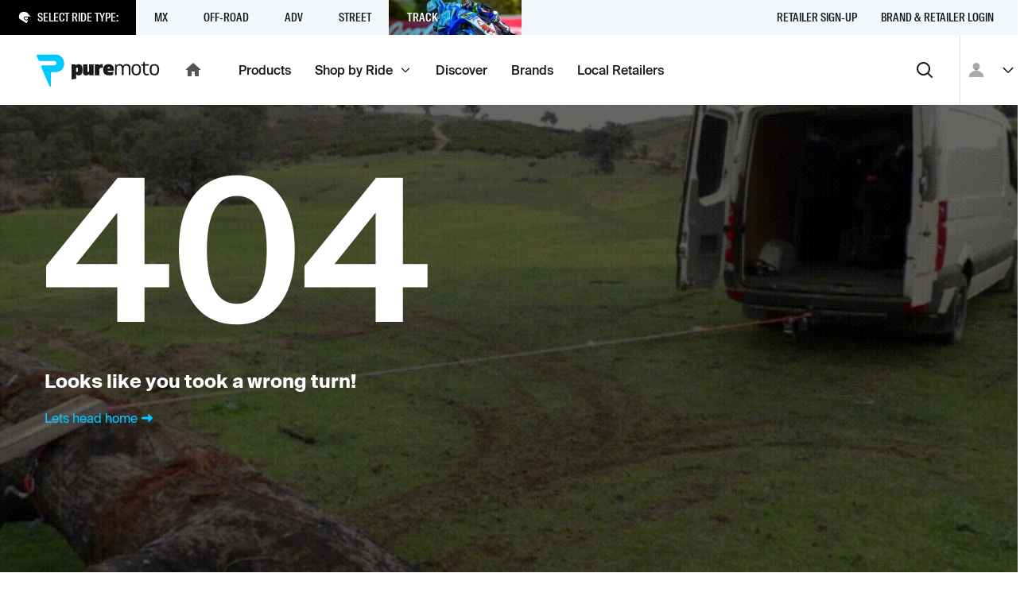

--- FILE ---
content_type: text/html; charset=utf-8
request_url: https://www.google.com/recaptcha/api2/anchor?ar=1&k=6LdN7REdAAAAACORyzQXaYJ0wUfCkz4O06GGB-FI&co=aHR0cHM6Ly9wdXJlbW90by5jb206NDQz&hl=en&v=PoyoqOPhxBO7pBk68S4YbpHZ&size=invisible&anchor-ms=20000&execute-ms=30000&cb=xatmb6o4kq8q
body_size: 49649
content:
<!DOCTYPE HTML><html dir="ltr" lang="en"><head><meta http-equiv="Content-Type" content="text/html; charset=UTF-8">
<meta http-equiv="X-UA-Compatible" content="IE=edge">
<title>reCAPTCHA</title>
<style type="text/css">
/* cyrillic-ext */
@font-face {
  font-family: 'Roboto';
  font-style: normal;
  font-weight: 400;
  font-stretch: 100%;
  src: url(//fonts.gstatic.com/s/roboto/v48/KFO7CnqEu92Fr1ME7kSn66aGLdTylUAMa3GUBHMdazTgWw.woff2) format('woff2');
  unicode-range: U+0460-052F, U+1C80-1C8A, U+20B4, U+2DE0-2DFF, U+A640-A69F, U+FE2E-FE2F;
}
/* cyrillic */
@font-face {
  font-family: 'Roboto';
  font-style: normal;
  font-weight: 400;
  font-stretch: 100%;
  src: url(//fonts.gstatic.com/s/roboto/v48/KFO7CnqEu92Fr1ME7kSn66aGLdTylUAMa3iUBHMdazTgWw.woff2) format('woff2');
  unicode-range: U+0301, U+0400-045F, U+0490-0491, U+04B0-04B1, U+2116;
}
/* greek-ext */
@font-face {
  font-family: 'Roboto';
  font-style: normal;
  font-weight: 400;
  font-stretch: 100%;
  src: url(//fonts.gstatic.com/s/roboto/v48/KFO7CnqEu92Fr1ME7kSn66aGLdTylUAMa3CUBHMdazTgWw.woff2) format('woff2');
  unicode-range: U+1F00-1FFF;
}
/* greek */
@font-face {
  font-family: 'Roboto';
  font-style: normal;
  font-weight: 400;
  font-stretch: 100%;
  src: url(//fonts.gstatic.com/s/roboto/v48/KFO7CnqEu92Fr1ME7kSn66aGLdTylUAMa3-UBHMdazTgWw.woff2) format('woff2');
  unicode-range: U+0370-0377, U+037A-037F, U+0384-038A, U+038C, U+038E-03A1, U+03A3-03FF;
}
/* math */
@font-face {
  font-family: 'Roboto';
  font-style: normal;
  font-weight: 400;
  font-stretch: 100%;
  src: url(//fonts.gstatic.com/s/roboto/v48/KFO7CnqEu92Fr1ME7kSn66aGLdTylUAMawCUBHMdazTgWw.woff2) format('woff2');
  unicode-range: U+0302-0303, U+0305, U+0307-0308, U+0310, U+0312, U+0315, U+031A, U+0326-0327, U+032C, U+032F-0330, U+0332-0333, U+0338, U+033A, U+0346, U+034D, U+0391-03A1, U+03A3-03A9, U+03B1-03C9, U+03D1, U+03D5-03D6, U+03F0-03F1, U+03F4-03F5, U+2016-2017, U+2034-2038, U+203C, U+2040, U+2043, U+2047, U+2050, U+2057, U+205F, U+2070-2071, U+2074-208E, U+2090-209C, U+20D0-20DC, U+20E1, U+20E5-20EF, U+2100-2112, U+2114-2115, U+2117-2121, U+2123-214F, U+2190, U+2192, U+2194-21AE, U+21B0-21E5, U+21F1-21F2, U+21F4-2211, U+2213-2214, U+2216-22FF, U+2308-230B, U+2310, U+2319, U+231C-2321, U+2336-237A, U+237C, U+2395, U+239B-23B7, U+23D0, U+23DC-23E1, U+2474-2475, U+25AF, U+25B3, U+25B7, U+25BD, U+25C1, U+25CA, U+25CC, U+25FB, U+266D-266F, U+27C0-27FF, U+2900-2AFF, U+2B0E-2B11, U+2B30-2B4C, U+2BFE, U+3030, U+FF5B, U+FF5D, U+1D400-1D7FF, U+1EE00-1EEFF;
}
/* symbols */
@font-face {
  font-family: 'Roboto';
  font-style: normal;
  font-weight: 400;
  font-stretch: 100%;
  src: url(//fonts.gstatic.com/s/roboto/v48/KFO7CnqEu92Fr1ME7kSn66aGLdTylUAMaxKUBHMdazTgWw.woff2) format('woff2');
  unicode-range: U+0001-000C, U+000E-001F, U+007F-009F, U+20DD-20E0, U+20E2-20E4, U+2150-218F, U+2190, U+2192, U+2194-2199, U+21AF, U+21E6-21F0, U+21F3, U+2218-2219, U+2299, U+22C4-22C6, U+2300-243F, U+2440-244A, U+2460-24FF, U+25A0-27BF, U+2800-28FF, U+2921-2922, U+2981, U+29BF, U+29EB, U+2B00-2BFF, U+4DC0-4DFF, U+FFF9-FFFB, U+10140-1018E, U+10190-1019C, U+101A0, U+101D0-101FD, U+102E0-102FB, U+10E60-10E7E, U+1D2C0-1D2D3, U+1D2E0-1D37F, U+1F000-1F0FF, U+1F100-1F1AD, U+1F1E6-1F1FF, U+1F30D-1F30F, U+1F315, U+1F31C, U+1F31E, U+1F320-1F32C, U+1F336, U+1F378, U+1F37D, U+1F382, U+1F393-1F39F, U+1F3A7-1F3A8, U+1F3AC-1F3AF, U+1F3C2, U+1F3C4-1F3C6, U+1F3CA-1F3CE, U+1F3D4-1F3E0, U+1F3ED, U+1F3F1-1F3F3, U+1F3F5-1F3F7, U+1F408, U+1F415, U+1F41F, U+1F426, U+1F43F, U+1F441-1F442, U+1F444, U+1F446-1F449, U+1F44C-1F44E, U+1F453, U+1F46A, U+1F47D, U+1F4A3, U+1F4B0, U+1F4B3, U+1F4B9, U+1F4BB, U+1F4BF, U+1F4C8-1F4CB, U+1F4D6, U+1F4DA, U+1F4DF, U+1F4E3-1F4E6, U+1F4EA-1F4ED, U+1F4F7, U+1F4F9-1F4FB, U+1F4FD-1F4FE, U+1F503, U+1F507-1F50B, U+1F50D, U+1F512-1F513, U+1F53E-1F54A, U+1F54F-1F5FA, U+1F610, U+1F650-1F67F, U+1F687, U+1F68D, U+1F691, U+1F694, U+1F698, U+1F6AD, U+1F6B2, U+1F6B9-1F6BA, U+1F6BC, U+1F6C6-1F6CF, U+1F6D3-1F6D7, U+1F6E0-1F6EA, U+1F6F0-1F6F3, U+1F6F7-1F6FC, U+1F700-1F7FF, U+1F800-1F80B, U+1F810-1F847, U+1F850-1F859, U+1F860-1F887, U+1F890-1F8AD, U+1F8B0-1F8BB, U+1F8C0-1F8C1, U+1F900-1F90B, U+1F93B, U+1F946, U+1F984, U+1F996, U+1F9E9, U+1FA00-1FA6F, U+1FA70-1FA7C, U+1FA80-1FA89, U+1FA8F-1FAC6, U+1FACE-1FADC, U+1FADF-1FAE9, U+1FAF0-1FAF8, U+1FB00-1FBFF;
}
/* vietnamese */
@font-face {
  font-family: 'Roboto';
  font-style: normal;
  font-weight: 400;
  font-stretch: 100%;
  src: url(//fonts.gstatic.com/s/roboto/v48/KFO7CnqEu92Fr1ME7kSn66aGLdTylUAMa3OUBHMdazTgWw.woff2) format('woff2');
  unicode-range: U+0102-0103, U+0110-0111, U+0128-0129, U+0168-0169, U+01A0-01A1, U+01AF-01B0, U+0300-0301, U+0303-0304, U+0308-0309, U+0323, U+0329, U+1EA0-1EF9, U+20AB;
}
/* latin-ext */
@font-face {
  font-family: 'Roboto';
  font-style: normal;
  font-weight: 400;
  font-stretch: 100%;
  src: url(//fonts.gstatic.com/s/roboto/v48/KFO7CnqEu92Fr1ME7kSn66aGLdTylUAMa3KUBHMdazTgWw.woff2) format('woff2');
  unicode-range: U+0100-02BA, U+02BD-02C5, U+02C7-02CC, U+02CE-02D7, U+02DD-02FF, U+0304, U+0308, U+0329, U+1D00-1DBF, U+1E00-1E9F, U+1EF2-1EFF, U+2020, U+20A0-20AB, U+20AD-20C0, U+2113, U+2C60-2C7F, U+A720-A7FF;
}
/* latin */
@font-face {
  font-family: 'Roboto';
  font-style: normal;
  font-weight: 400;
  font-stretch: 100%;
  src: url(//fonts.gstatic.com/s/roboto/v48/KFO7CnqEu92Fr1ME7kSn66aGLdTylUAMa3yUBHMdazQ.woff2) format('woff2');
  unicode-range: U+0000-00FF, U+0131, U+0152-0153, U+02BB-02BC, U+02C6, U+02DA, U+02DC, U+0304, U+0308, U+0329, U+2000-206F, U+20AC, U+2122, U+2191, U+2193, U+2212, U+2215, U+FEFF, U+FFFD;
}
/* cyrillic-ext */
@font-face {
  font-family: 'Roboto';
  font-style: normal;
  font-weight: 500;
  font-stretch: 100%;
  src: url(//fonts.gstatic.com/s/roboto/v48/KFO7CnqEu92Fr1ME7kSn66aGLdTylUAMa3GUBHMdazTgWw.woff2) format('woff2');
  unicode-range: U+0460-052F, U+1C80-1C8A, U+20B4, U+2DE0-2DFF, U+A640-A69F, U+FE2E-FE2F;
}
/* cyrillic */
@font-face {
  font-family: 'Roboto';
  font-style: normal;
  font-weight: 500;
  font-stretch: 100%;
  src: url(//fonts.gstatic.com/s/roboto/v48/KFO7CnqEu92Fr1ME7kSn66aGLdTylUAMa3iUBHMdazTgWw.woff2) format('woff2');
  unicode-range: U+0301, U+0400-045F, U+0490-0491, U+04B0-04B1, U+2116;
}
/* greek-ext */
@font-face {
  font-family: 'Roboto';
  font-style: normal;
  font-weight: 500;
  font-stretch: 100%;
  src: url(//fonts.gstatic.com/s/roboto/v48/KFO7CnqEu92Fr1ME7kSn66aGLdTylUAMa3CUBHMdazTgWw.woff2) format('woff2');
  unicode-range: U+1F00-1FFF;
}
/* greek */
@font-face {
  font-family: 'Roboto';
  font-style: normal;
  font-weight: 500;
  font-stretch: 100%;
  src: url(//fonts.gstatic.com/s/roboto/v48/KFO7CnqEu92Fr1ME7kSn66aGLdTylUAMa3-UBHMdazTgWw.woff2) format('woff2');
  unicode-range: U+0370-0377, U+037A-037F, U+0384-038A, U+038C, U+038E-03A1, U+03A3-03FF;
}
/* math */
@font-face {
  font-family: 'Roboto';
  font-style: normal;
  font-weight: 500;
  font-stretch: 100%;
  src: url(//fonts.gstatic.com/s/roboto/v48/KFO7CnqEu92Fr1ME7kSn66aGLdTylUAMawCUBHMdazTgWw.woff2) format('woff2');
  unicode-range: U+0302-0303, U+0305, U+0307-0308, U+0310, U+0312, U+0315, U+031A, U+0326-0327, U+032C, U+032F-0330, U+0332-0333, U+0338, U+033A, U+0346, U+034D, U+0391-03A1, U+03A3-03A9, U+03B1-03C9, U+03D1, U+03D5-03D6, U+03F0-03F1, U+03F4-03F5, U+2016-2017, U+2034-2038, U+203C, U+2040, U+2043, U+2047, U+2050, U+2057, U+205F, U+2070-2071, U+2074-208E, U+2090-209C, U+20D0-20DC, U+20E1, U+20E5-20EF, U+2100-2112, U+2114-2115, U+2117-2121, U+2123-214F, U+2190, U+2192, U+2194-21AE, U+21B0-21E5, U+21F1-21F2, U+21F4-2211, U+2213-2214, U+2216-22FF, U+2308-230B, U+2310, U+2319, U+231C-2321, U+2336-237A, U+237C, U+2395, U+239B-23B7, U+23D0, U+23DC-23E1, U+2474-2475, U+25AF, U+25B3, U+25B7, U+25BD, U+25C1, U+25CA, U+25CC, U+25FB, U+266D-266F, U+27C0-27FF, U+2900-2AFF, U+2B0E-2B11, U+2B30-2B4C, U+2BFE, U+3030, U+FF5B, U+FF5D, U+1D400-1D7FF, U+1EE00-1EEFF;
}
/* symbols */
@font-face {
  font-family: 'Roboto';
  font-style: normal;
  font-weight: 500;
  font-stretch: 100%;
  src: url(//fonts.gstatic.com/s/roboto/v48/KFO7CnqEu92Fr1ME7kSn66aGLdTylUAMaxKUBHMdazTgWw.woff2) format('woff2');
  unicode-range: U+0001-000C, U+000E-001F, U+007F-009F, U+20DD-20E0, U+20E2-20E4, U+2150-218F, U+2190, U+2192, U+2194-2199, U+21AF, U+21E6-21F0, U+21F3, U+2218-2219, U+2299, U+22C4-22C6, U+2300-243F, U+2440-244A, U+2460-24FF, U+25A0-27BF, U+2800-28FF, U+2921-2922, U+2981, U+29BF, U+29EB, U+2B00-2BFF, U+4DC0-4DFF, U+FFF9-FFFB, U+10140-1018E, U+10190-1019C, U+101A0, U+101D0-101FD, U+102E0-102FB, U+10E60-10E7E, U+1D2C0-1D2D3, U+1D2E0-1D37F, U+1F000-1F0FF, U+1F100-1F1AD, U+1F1E6-1F1FF, U+1F30D-1F30F, U+1F315, U+1F31C, U+1F31E, U+1F320-1F32C, U+1F336, U+1F378, U+1F37D, U+1F382, U+1F393-1F39F, U+1F3A7-1F3A8, U+1F3AC-1F3AF, U+1F3C2, U+1F3C4-1F3C6, U+1F3CA-1F3CE, U+1F3D4-1F3E0, U+1F3ED, U+1F3F1-1F3F3, U+1F3F5-1F3F7, U+1F408, U+1F415, U+1F41F, U+1F426, U+1F43F, U+1F441-1F442, U+1F444, U+1F446-1F449, U+1F44C-1F44E, U+1F453, U+1F46A, U+1F47D, U+1F4A3, U+1F4B0, U+1F4B3, U+1F4B9, U+1F4BB, U+1F4BF, U+1F4C8-1F4CB, U+1F4D6, U+1F4DA, U+1F4DF, U+1F4E3-1F4E6, U+1F4EA-1F4ED, U+1F4F7, U+1F4F9-1F4FB, U+1F4FD-1F4FE, U+1F503, U+1F507-1F50B, U+1F50D, U+1F512-1F513, U+1F53E-1F54A, U+1F54F-1F5FA, U+1F610, U+1F650-1F67F, U+1F687, U+1F68D, U+1F691, U+1F694, U+1F698, U+1F6AD, U+1F6B2, U+1F6B9-1F6BA, U+1F6BC, U+1F6C6-1F6CF, U+1F6D3-1F6D7, U+1F6E0-1F6EA, U+1F6F0-1F6F3, U+1F6F7-1F6FC, U+1F700-1F7FF, U+1F800-1F80B, U+1F810-1F847, U+1F850-1F859, U+1F860-1F887, U+1F890-1F8AD, U+1F8B0-1F8BB, U+1F8C0-1F8C1, U+1F900-1F90B, U+1F93B, U+1F946, U+1F984, U+1F996, U+1F9E9, U+1FA00-1FA6F, U+1FA70-1FA7C, U+1FA80-1FA89, U+1FA8F-1FAC6, U+1FACE-1FADC, U+1FADF-1FAE9, U+1FAF0-1FAF8, U+1FB00-1FBFF;
}
/* vietnamese */
@font-face {
  font-family: 'Roboto';
  font-style: normal;
  font-weight: 500;
  font-stretch: 100%;
  src: url(//fonts.gstatic.com/s/roboto/v48/KFO7CnqEu92Fr1ME7kSn66aGLdTylUAMa3OUBHMdazTgWw.woff2) format('woff2');
  unicode-range: U+0102-0103, U+0110-0111, U+0128-0129, U+0168-0169, U+01A0-01A1, U+01AF-01B0, U+0300-0301, U+0303-0304, U+0308-0309, U+0323, U+0329, U+1EA0-1EF9, U+20AB;
}
/* latin-ext */
@font-face {
  font-family: 'Roboto';
  font-style: normal;
  font-weight: 500;
  font-stretch: 100%;
  src: url(//fonts.gstatic.com/s/roboto/v48/KFO7CnqEu92Fr1ME7kSn66aGLdTylUAMa3KUBHMdazTgWw.woff2) format('woff2');
  unicode-range: U+0100-02BA, U+02BD-02C5, U+02C7-02CC, U+02CE-02D7, U+02DD-02FF, U+0304, U+0308, U+0329, U+1D00-1DBF, U+1E00-1E9F, U+1EF2-1EFF, U+2020, U+20A0-20AB, U+20AD-20C0, U+2113, U+2C60-2C7F, U+A720-A7FF;
}
/* latin */
@font-face {
  font-family: 'Roboto';
  font-style: normal;
  font-weight: 500;
  font-stretch: 100%;
  src: url(//fonts.gstatic.com/s/roboto/v48/KFO7CnqEu92Fr1ME7kSn66aGLdTylUAMa3yUBHMdazQ.woff2) format('woff2');
  unicode-range: U+0000-00FF, U+0131, U+0152-0153, U+02BB-02BC, U+02C6, U+02DA, U+02DC, U+0304, U+0308, U+0329, U+2000-206F, U+20AC, U+2122, U+2191, U+2193, U+2212, U+2215, U+FEFF, U+FFFD;
}
/* cyrillic-ext */
@font-face {
  font-family: 'Roboto';
  font-style: normal;
  font-weight: 900;
  font-stretch: 100%;
  src: url(//fonts.gstatic.com/s/roboto/v48/KFO7CnqEu92Fr1ME7kSn66aGLdTylUAMa3GUBHMdazTgWw.woff2) format('woff2');
  unicode-range: U+0460-052F, U+1C80-1C8A, U+20B4, U+2DE0-2DFF, U+A640-A69F, U+FE2E-FE2F;
}
/* cyrillic */
@font-face {
  font-family: 'Roboto';
  font-style: normal;
  font-weight: 900;
  font-stretch: 100%;
  src: url(//fonts.gstatic.com/s/roboto/v48/KFO7CnqEu92Fr1ME7kSn66aGLdTylUAMa3iUBHMdazTgWw.woff2) format('woff2');
  unicode-range: U+0301, U+0400-045F, U+0490-0491, U+04B0-04B1, U+2116;
}
/* greek-ext */
@font-face {
  font-family: 'Roboto';
  font-style: normal;
  font-weight: 900;
  font-stretch: 100%;
  src: url(//fonts.gstatic.com/s/roboto/v48/KFO7CnqEu92Fr1ME7kSn66aGLdTylUAMa3CUBHMdazTgWw.woff2) format('woff2');
  unicode-range: U+1F00-1FFF;
}
/* greek */
@font-face {
  font-family: 'Roboto';
  font-style: normal;
  font-weight: 900;
  font-stretch: 100%;
  src: url(//fonts.gstatic.com/s/roboto/v48/KFO7CnqEu92Fr1ME7kSn66aGLdTylUAMa3-UBHMdazTgWw.woff2) format('woff2');
  unicode-range: U+0370-0377, U+037A-037F, U+0384-038A, U+038C, U+038E-03A1, U+03A3-03FF;
}
/* math */
@font-face {
  font-family: 'Roboto';
  font-style: normal;
  font-weight: 900;
  font-stretch: 100%;
  src: url(//fonts.gstatic.com/s/roboto/v48/KFO7CnqEu92Fr1ME7kSn66aGLdTylUAMawCUBHMdazTgWw.woff2) format('woff2');
  unicode-range: U+0302-0303, U+0305, U+0307-0308, U+0310, U+0312, U+0315, U+031A, U+0326-0327, U+032C, U+032F-0330, U+0332-0333, U+0338, U+033A, U+0346, U+034D, U+0391-03A1, U+03A3-03A9, U+03B1-03C9, U+03D1, U+03D5-03D6, U+03F0-03F1, U+03F4-03F5, U+2016-2017, U+2034-2038, U+203C, U+2040, U+2043, U+2047, U+2050, U+2057, U+205F, U+2070-2071, U+2074-208E, U+2090-209C, U+20D0-20DC, U+20E1, U+20E5-20EF, U+2100-2112, U+2114-2115, U+2117-2121, U+2123-214F, U+2190, U+2192, U+2194-21AE, U+21B0-21E5, U+21F1-21F2, U+21F4-2211, U+2213-2214, U+2216-22FF, U+2308-230B, U+2310, U+2319, U+231C-2321, U+2336-237A, U+237C, U+2395, U+239B-23B7, U+23D0, U+23DC-23E1, U+2474-2475, U+25AF, U+25B3, U+25B7, U+25BD, U+25C1, U+25CA, U+25CC, U+25FB, U+266D-266F, U+27C0-27FF, U+2900-2AFF, U+2B0E-2B11, U+2B30-2B4C, U+2BFE, U+3030, U+FF5B, U+FF5D, U+1D400-1D7FF, U+1EE00-1EEFF;
}
/* symbols */
@font-face {
  font-family: 'Roboto';
  font-style: normal;
  font-weight: 900;
  font-stretch: 100%;
  src: url(//fonts.gstatic.com/s/roboto/v48/KFO7CnqEu92Fr1ME7kSn66aGLdTylUAMaxKUBHMdazTgWw.woff2) format('woff2');
  unicode-range: U+0001-000C, U+000E-001F, U+007F-009F, U+20DD-20E0, U+20E2-20E4, U+2150-218F, U+2190, U+2192, U+2194-2199, U+21AF, U+21E6-21F0, U+21F3, U+2218-2219, U+2299, U+22C4-22C6, U+2300-243F, U+2440-244A, U+2460-24FF, U+25A0-27BF, U+2800-28FF, U+2921-2922, U+2981, U+29BF, U+29EB, U+2B00-2BFF, U+4DC0-4DFF, U+FFF9-FFFB, U+10140-1018E, U+10190-1019C, U+101A0, U+101D0-101FD, U+102E0-102FB, U+10E60-10E7E, U+1D2C0-1D2D3, U+1D2E0-1D37F, U+1F000-1F0FF, U+1F100-1F1AD, U+1F1E6-1F1FF, U+1F30D-1F30F, U+1F315, U+1F31C, U+1F31E, U+1F320-1F32C, U+1F336, U+1F378, U+1F37D, U+1F382, U+1F393-1F39F, U+1F3A7-1F3A8, U+1F3AC-1F3AF, U+1F3C2, U+1F3C4-1F3C6, U+1F3CA-1F3CE, U+1F3D4-1F3E0, U+1F3ED, U+1F3F1-1F3F3, U+1F3F5-1F3F7, U+1F408, U+1F415, U+1F41F, U+1F426, U+1F43F, U+1F441-1F442, U+1F444, U+1F446-1F449, U+1F44C-1F44E, U+1F453, U+1F46A, U+1F47D, U+1F4A3, U+1F4B0, U+1F4B3, U+1F4B9, U+1F4BB, U+1F4BF, U+1F4C8-1F4CB, U+1F4D6, U+1F4DA, U+1F4DF, U+1F4E3-1F4E6, U+1F4EA-1F4ED, U+1F4F7, U+1F4F9-1F4FB, U+1F4FD-1F4FE, U+1F503, U+1F507-1F50B, U+1F50D, U+1F512-1F513, U+1F53E-1F54A, U+1F54F-1F5FA, U+1F610, U+1F650-1F67F, U+1F687, U+1F68D, U+1F691, U+1F694, U+1F698, U+1F6AD, U+1F6B2, U+1F6B9-1F6BA, U+1F6BC, U+1F6C6-1F6CF, U+1F6D3-1F6D7, U+1F6E0-1F6EA, U+1F6F0-1F6F3, U+1F6F7-1F6FC, U+1F700-1F7FF, U+1F800-1F80B, U+1F810-1F847, U+1F850-1F859, U+1F860-1F887, U+1F890-1F8AD, U+1F8B0-1F8BB, U+1F8C0-1F8C1, U+1F900-1F90B, U+1F93B, U+1F946, U+1F984, U+1F996, U+1F9E9, U+1FA00-1FA6F, U+1FA70-1FA7C, U+1FA80-1FA89, U+1FA8F-1FAC6, U+1FACE-1FADC, U+1FADF-1FAE9, U+1FAF0-1FAF8, U+1FB00-1FBFF;
}
/* vietnamese */
@font-face {
  font-family: 'Roboto';
  font-style: normal;
  font-weight: 900;
  font-stretch: 100%;
  src: url(//fonts.gstatic.com/s/roboto/v48/KFO7CnqEu92Fr1ME7kSn66aGLdTylUAMa3OUBHMdazTgWw.woff2) format('woff2');
  unicode-range: U+0102-0103, U+0110-0111, U+0128-0129, U+0168-0169, U+01A0-01A1, U+01AF-01B0, U+0300-0301, U+0303-0304, U+0308-0309, U+0323, U+0329, U+1EA0-1EF9, U+20AB;
}
/* latin-ext */
@font-face {
  font-family: 'Roboto';
  font-style: normal;
  font-weight: 900;
  font-stretch: 100%;
  src: url(//fonts.gstatic.com/s/roboto/v48/KFO7CnqEu92Fr1ME7kSn66aGLdTylUAMa3KUBHMdazTgWw.woff2) format('woff2');
  unicode-range: U+0100-02BA, U+02BD-02C5, U+02C7-02CC, U+02CE-02D7, U+02DD-02FF, U+0304, U+0308, U+0329, U+1D00-1DBF, U+1E00-1E9F, U+1EF2-1EFF, U+2020, U+20A0-20AB, U+20AD-20C0, U+2113, U+2C60-2C7F, U+A720-A7FF;
}
/* latin */
@font-face {
  font-family: 'Roboto';
  font-style: normal;
  font-weight: 900;
  font-stretch: 100%;
  src: url(//fonts.gstatic.com/s/roboto/v48/KFO7CnqEu92Fr1ME7kSn66aGLdTylUAMa3yUBHMdazQ.woff2) format('woff2');
  unicode-range: U+0000-00FF, U+0131, U+0152-0153, U+02BB-02BC, U+02C6, U+02DA, U+02DC, U+0304, U+0308, U+0329, U+2000-206F, U+20AC, U+2122, U+2191, U+2193, U+2212, U+2215, U+FEFF, U+FFFD;
}

</style>
<link rel="stylesheet" type="text/css" href="https://www.gstatic.com/recaptcha/releases/PoyoqOPhxBO7pBk68S4YbpHZ/styles__ltr.css">
<script nonce="LU0FrrRE_s_BTtmwFgQAFQ" type="text/javascript">window['__recaptcha_api'] = 'https://www.google.com/recaptcha/api2/';</script>
<script type="text/javascript" src="https://www.gstatic.com/recaptcha/releases/PoyoqOPhxBO7pBk68S4YbpHZ/recaptcha__en.js" nonce="LU0FrrRE_s_BTtmwFgQAFQ">
      
    </script></head>
<body><div id="rc-anchor-alert" class="rc-anchor-alert"></div>
<input type="hidden" id="recaptcha-token" value="[base64]">
<script type="text/javascript" nonce="LU0FrrRE_s_BTtmwFgQAFQ">
      recaptcha.anchor.Main.init("[\x22ainput\x22,[\x22bgdata\x22,\x22\x22,\[base64]/[base64]/[base64]/bmV3IHJbeF0oY1swXSk6RT09Mj9uZXcgclt4XShjWzBdLGNbMV0pOkU9PTM/bmV3IHJbeF0oY1swXSxjWzFdLGNbMl0pOkU9PTQ/[base64]/[base64]/[base64]/[base64]/[base64]/[base64]/[base64]/[base64]\x22,\[base64]\x22,\x22woTDl0N7cMOdwowtw4FaD8OPQsKxwqjDl8KyXGHCtxnCn0DDlcOrLcK0wpEkOjrCohLCiMOLwpbCpcKPw7jCvkPChMOSwo3DvMONwrbCu8OEH8KXcGk1KDPCo8ONw5vDvRd0RBxhMsOcLT8Bwq/DlwbDmsOCwojDmMOnw6LDribDmR8Aw4bCnwbDh0kzw7TCnMKmU8KJw5LDr8OSw58ewodIw4/Cm00aw5dSw4RrZcKBwrHDgcO8OMK6wrrCkxnCnMKZwovCiMKIXmrCo8O5w60Ew5Z5w7E5w5YXw67DsVnCkcKEw5zDj8KDw5DDgcONw6N5wrnDhC/DvG4WwqzDgTHCjMOzPh9PXiPDoFPChlgSCXhpw5zClsKxwrPDqsKJIcOBHDQWw4hnw5JBw57DrcKIw7t5CcOzSH8lO8ONw6wvw74QcBt4w4sLSMObw7o/wqDCtsKSw6wrwojDisOdesOCCMKMW8Kow6nDs8OIwrAbaQwNU1wHHMKQw4DDpcKgwq7CpsOrw5t9wo0JOUkTbTrCnzdnw4skN8OzwpHCvAHDn8KUeR/CkcKnwo7CrcKUK8Oyw6XDs8Ohw4nChlDCh102wp/[base64]/Pkc4wpRlDynCu3x9RMOTwqo/wqVVLcOiaMK9ch0tw5jCrjxJBTM7QsOyw4Qdb8Kfw7PCgkEpwoLCpsOvw51pw5p/wp/CgsKqwoXCnsOMBnLDtcKuwqFawrNgwpJhwqEcYcKJZcOKw7YJw4E4Ah3CjlLCssK/RsOdfQ8IwoUWfsKPXwHCujw8bMO5KcKVVcKRb8ONw4LDqsOLw5DCnsK6LMOsY8OUw4PCmnAiwrjDpifDt8K7QGHCnFo4NsOgVMO1wpnCuSU0TMKwJcO/wrBRRMOcRgAjeyLClwgxwqLDvcKuw5RYwpoRH1p/[base64]/Ds0LDvAobwqPDtVBbw513JcK2w7xLS8OodsOLJ2JGw79FSsOgecKvEMKlW8OCQ8K7XRIRwrt6wqzCtcOwwrXCr8OpLcO/YsKxZcKJwr3Doi0RFMKzO8KxHsO2wrouw4DDnU/[base64]/DucOueG/CrsOZExXCgzPDkkPDlMOFw7vCrXBFwrAmS0lWHMOEf2vDi2kbe2nDpMKwwp7DlcO4VyvDk8OHw6YAC8K9w5DDkcOKw6nCjcK3XMOBwrt/w4UowpHClcKAwq/DoMK6wo3DmcKiwoTCt31MNxrCt8OuTsKFNGlCwqhEwpPCscK7w6TDpRDCssKTwqfDmS1xB2YnE3/Ck2fDq8Oew65CwoQzHMK7wrPCtcOmw5waw4NXw6gKwoxRwoZeJ8OVKsKDPcO8fcKSw701OsO1fMO+wovDtATCi8O5A1TCr8OGw6RLwq5IZGRwfjjDgEhtwo3Ci8OdU2UDwrHCnjPDgCo7YsKrdmVNThAyH8Kwc2F0HsOwCsOldmnDrcOqRUbDuMK/wrBTU3bCkcKJwp7DpGXDlEjDgXB9w5nCrMKGPcOsYcKORxvDtMOtaMOhwrPCvD/CgwlowpfCnMKrw5/CukPDiSPDmMO2KMKwMGR9HcKdw6HDnsKYwrYXw4jDjcOtUMO/w5xWwp0GeynDo8K7w7YUdRVBwrdwDknCmw7CqiPCmj9pw5Y4eMKUwonDlz9jwqdhF3/DqCXCgsKEFkFiwqE0S8KywogJW8KYw60VGVTCn2fDoRBOwrzDusKow41mwokuMj/[base64]/DjCNqw7x1CSkpZ8OcWcOXwqcFOcOvEh8hw610U8OAw6sQQsOXw71kw4cSJi7Ct8Ogw6VzCMK6w6h6UMOxSyfCsxrCvGHCtAzCjjPCvQ5JUcOFV8OIw44NJzEyNMKqwq/CkRRlRsO3w4dgAMKQHcOhw40rw6YBw7ckw5vDqxfCrsODP8ORCcOcPXzDlsKnw6AOXk7DnS1iw50SwpHDp3Egw4Y1a05acWHCjSpRJ8KTKsOvw5ZxEMO8wqDCnMKbwpwLIyDCnsK+w6zDvMK2X8KrJQ9/MXR8wq02w6Ajw4dBwqjClj3Ck8KUw68CwpJiJcOxBAHCmDxTwqvCoMO7wpPCiDfCmloHe8KfVcKqH8OLY8KxAGPCgCRHGww3d0DDvxYcwq7CqcOoT8Kbw7sTIMOgEsKiE8Kxe3pPGBZvNCHDrlsRwpAmw77ChHl4bMKhw7nDl8OOF8KYw7hXI2E4NMOtwr/CkhPDthrCl8OwW05Bwr4gwpNoc8OuTQ3Cj8O2w5LClDHCn2ZVw4fDjGHDqD/CuTUSwr/Dl8OMwqMawrMhe8KTEELCj8KFWsONwpnDqj8ywqrDjMK0Vj89SsOPNzsjdMOTPknDqMKSw4HDqVxpMkQmwpnDncOcw5JSw67DiA/[base64]/CqcOvFsOjVzDCsHwYNMKXZMK0wo/DrHpaIsOEwozCsMO5w7/DqmcEwqElbMKLw4k/WTrDpB9rRFxdw69RwpMxO8KJPwd0MMKETW3CkgsRacKFw6YMwqTDrMOLSsKSwrPDhsK4wolmKCnCg8OBw7PCqFzDoUYCwopLw7Jsw77Ck23DtcOnQMKXwrc4PMKPR8Kcwq9oI8OUw4x/w5DDmcO6w7bDqjDDvFJCd8Kkw6cqO03CisKLEMOte8OkeWwgP3TDqMOdUy1wUcO+FcKTw5xSPlTDkFcrExJKwo19w4gdVcOkWsOyw53CsTjChnoqVivDrGHCvsKeMMKiQyodw40EJQ7ChWo/w5ptw77DtcK2aH/Cq0LCmsKgDMKRRMOQw44PesOtIcKzV03DtyhEccOTwpLCkTUZw4rDvMOxKMKTV8KOMVFaw5tYwrtrw68rEyghax/CrnfCicOrCzZBw7bCrsKqwozCvxcQw6wvwovDiDDDuSUowq3CosOYTMOFJMKrw4RGIsKbwrkdwrXCgcK4TD1ESMOkC8Ohw5bClGMrw508wrTCqVzDr39sbMKFw5UTwqMqJXbDu8OIUGnDplRLfcOHMGfDplrCl17Dnk9iK8KaD8KNw4bDkMKCw6/DmMK2WMK9w6fCmWnDsn/ClBh3w6U6w5U8wqQrOMKww6HDgcOUW8K2wrrCjBjDjsKyLMKfwp7CpMKuw5nChMKHw7xpwp4zwoFYRTDCvh/DmncAC8KLS8KeasKhw6DDgjlsw6x0cxXCgTkkw6sQAibDp8KGwqbDjcKPwpPDkSMZw6bCo8OhHcOJw51ww44/[base64]/w51LwpjChG3DjsK0TsKAXxfDq8O/[base64]/P1DCq8OQV8OHw71LPGU3w7DChMOxChDCpMOyw5XDk3bDhcOnNl0fw65Dw5dFMcOvwrB2YmfCryBEw4wHRcOae1nCvDvCiDTCjlp0GcK+L8KodsOOIMOGQcKOw5ARCWlqa2PCjcKtOg7DkcODw7zCpTbDnsO/w59xHgXDgUnCpmlSwqQIVsKMS8ObwpVEaxEZVMOiw6R4PsKgKD/ChRHCuUZ5F2wcaMOgw7plIsK3wpNxwplTw6jCkE1/wqpBeD7CksOpXsOqX1zDlUgWDmrDi0XCvsOOacOqMD4ya3vCpcOEwpfDswPDhCMXwo7CujjCjsK9w4/Dr8O+NMOBw57DtsKIZyAQYsKfw7LDpW9Zw5XDvx7DhsOid0LDkA5LS0Rrw6fCpQvDk8KxwqTChD1qwoMnwohsw7YXL2PCigzCm8Kyw7zDu8KpY8KvQWdGQTjDnMKKMhbDumUOwrbCt1Zmw5YtFXB9Qm98wpLCpsOODwgnw5PCpn9GwoFawoPDk8OWUQfCi8KSwprCjG/CjwBVw5XCosOHC8KfwqfDjcOaw4sAwrFTKsOiGMKAM8KXworCnMKvwqLDhEjCvhDDk8O7SMKjwq7CpsKaScOUwqM/YB3CmBDDtFpXwrDCnQ59wovCtsOkCsOXZcOvMT3Dq0jCusOmGMO/wop1wpDCg8OEwovCuzcuR8OuLFDDm3/CqFDCm0/DknAnwrEGG8Kvw4nDhMK8wrl7W0jCvFhFF0PCj8OGXsKZdBN5w5NOf8Ope8OBwrrDjcO1BC/DicKhwoPDjzZBwqPCg8OIHMOIFMOCRDXCrcOybcObLwoGw4VKwobClcOdAcKcIMKHwq/DvDrCo39ew77DkDrDqiFCwrbCuRcow5ZFQ383w6Maw4NxJl3DvTHCm8K+w4rCmGXCrsOgH8KwDmpNGMKTI8O4wpjDqnDCr8OMJMKkEQLCnsOrwpvDk8OqUDnClsOMQMK/[base64]/DslTDpXfDokvDlgTCs0DDlg0EXFXDhXcadz5dM8KzRijDg8KTwpPDo8KfwpJow741w5bDh03Cn29XWcKIfD9sbQ3CpsOaEzvDgMOLwrPDrh5jJR/CssKRwqAIV8KnwoYLwps/O8KoSwwgPMOhw5NwZSVCwqJtN8Otwrd2wrR6EMKtTRfDlsOBw64fw47CiMOZBsK0wqF1dsKLRXfDkWLClWDCvEJ/w6YcRC96YQbDli4DGMOSwphlw7TCusOkwrXCtUoxI8ORSsOHe344JcOew5oQwobCrzVMwp4Ywo9JwrbCox9/Cz5aMsOUwpfDmjTCm8Kjw43CmhHClCDDgn8yw6jDli1awrvDlTgEbcOqFkA1LsKmWsKXJyzDmsK/[base64]/[base64]/GA3ChWjCrCIRwrkfOxfClcK5w4rDmE0eWTwewo9rwp4lwp9sPmjDnk7CpQRvwopxw48Zw6FHwonDtHvDlMKBwofDncKOKzg0w4HDj1PDrsKPwqXCkQHCokUxVU1mw4rDmA/DnwUPLMOcOcObwq8sKMOlw5DCqMK/EMOPLBBcOx0OaMOZdMKxwoFULmXCkcOtwqEKKxMbw5wKbhXCkEHDvF0aw7vDkMKnKAvDlX1zd8KwYMO0w43DvFYbw4kXwp7ClR9eU8OlwqHDnsKIwqHDsMKEw6wiY8Osw5g+wrvDrUdLcx56V8KUw47Ct8KVwr/[base64]/WRJrPBzCicOyfMOhZCTCgHbDucOewp0JwrzDvCbDkFNYwrDDjmbCoDbDrsORfsKxwonDkHtGPSvDrnEeH8OjQ8OLWFFyXnzDnhRAdgPCjWQmwqVSw5DDtMOSSMObwqbCqcOlwqLCokB4HMKCZWHDtBl5w6jDmMKwL3xYbsKLwqhgw4wsFnLDi8KzecO+QkDCsh/[base64]/DoMOVcMKAwqJkw4nCh8KsdsOYecKhwo9CfGDClCdZDsKca8OfGsKHwrYzK27ChMODfMKqw5XDm8O+wpB9NV8ow6XClMObf8OKwqkgOgTDmCjDnsODXcOsFj1Qw6fDv8Kww5w/QcOGw4ZMLsK1w6xMPcKEw51sf8KkTxoawohCw4nCv8KNwpHCmsKzTsOgwofCm2J2w7rCkUTCosKVYMKoFsOCwpZHB8KwAsOUw7QXTMO0w7bDrMO5Q1gTwqtnKcOZwqR/w79CwrHDqTLCl1DCt8Kxwr7CrMONwrrCuDrDkMK5w7zCscOPR8OHX3QsfE1PFn7Dl0oCw6TCplzCucOJYjwgTsKLFCTDhh/[base64]/CsMK1eQrCiQ0bKcKIw45Qw7w3wpFlwovDpMKbb1HDhMKlwrTCt2jCtcKnRcONwotgw6HDvWrCt8KPMcKcSk1cG8KfwozDqHNNQcKbZ8Ogwo9BbcOHDC05EMOQLsOQw4/DmyFNMkYswqbDrMKVVHbCpMKhw4bDsgbCnXrDnAvCqWAzwofCqMKMw6TDrioNGW1WwrdPZ8KRw6RSwr3DoynDow3Dp3BEVSLCncKkw4vDvMKzUy/DhlzCnnPDoSLCucKzRMKEKMOTwotAKcKRw4A6UcOuwrE/R8OCw6BNeV9VfDnCtsOSNTLDlSXDj0rChwXDomgyLcKsRjsRw6vDi8KFw6NDwq15PsO9UTPDljzCtsKUw7Jxa2TDi8KRw60VMcO6wqvDkMOiM8KVwovCm1UOwpXDi15LI8OrwrXCm8O/F8KuBsOew6A7fcKjw75Tc8OjwrzDuGXCn8KAM0LClcKfZcOUMMOxw6vDusO5TCPDrsOkwofCr8OxS8K8wrfDjcOtw5FRwrAWC0QKw6EbTlccASrCn3/[base64]/BMO0QxUPOMO5ckEow7krNMOlwobCtXQRcMKgSsOLNMK0w7gawoxjw5PCm8Oqw4TCpjssdWrCt8Kuw44pw7UMCynDij/[base64]/[base64]/DpDp/[base64]/CrFfCu3vDuMKaLl0FwrEiwofDmgDDi8OGwohRw412fcK8woPCicOFwprCrTd3wo3DiMK+Txgfw53DrS5WTRd5w6bCj2QtPFDCix7CoGXCrMOIwonDsTTDtmHDvcOHF2low6bCpsKzwrjCgcOiDsK7w7IuFX/ChCYSw5nDh2kCbcKOdcOiXiLCq8OfK8KgS8KBwrgfw7PCnVDDtMKUZsK/ZMK5wq0qKMOVw4tdwp7Cn8KafWsVcsKgw5M/Y8KgdHrDgsO8wrIPR8Oyw6/CuTTCni8Hwr0Nwol3asKIb8KRMDDDgRpMVcKlw5PDv8K7w6jDhsKow7LDrQ/ChEXCrsK5wrfCn8KuwrXCvQrDmMOfN8KrbCvDrcOrw7DDucOpw6LDnMOewpUqMMKiw7NzEBN3wppywpEbBsKMwrPDm3nDj8Klw6TCmcO4B39zw5BBwpXCk8O2wroeFsK7LnPDr8O4wpnCocOBwo/[base64]/Cvn1ITMKUOsK9w57CjsO5KzFVIUfCoX4Nw5fDlGhTw6LChU7Cp0prw5psOGTClcOcwqICw4XDvUdLFMKqAMKpIsOlLCl2TMKwWsO6w5pNZQfDj0XDj8KLX1EZOQBowrYcO8K+w7pIw6jCtER+w4bDryvDu8Oyw4vDrgLDkE/DrBdlw4fDkDMxZMKKIFnDlRHDscKdw4EkFS0Nw4wQJ8OqccKSBX8QNR7ChUjChcKAW8OhL8OWUl7CiMK1aMOwbU7CjA3CtsK8EsO/[base64]/CuD/[base64]/w7nCvQcwMcKswr41w4MBwoDDjcKuwqF6NcK7e8KQwrrDuirCvFLDk0FeSxMiHHrCq8KcAsO/JGdPLW/DiilaESIYw4MjVn/DkwcQCz3CrhFVwp5Nwod9ZcOTYMOLwr7DnsO3RMOgw5w8GjAeZ8KMw6fDkcOtwqBgw4Ycw5bDlsKFbsOIwrw6YMKIwqE5w7PCgMOAw7F+GsKWDcOYZsOAw75Rw7dlwopAwrfCujMTwrHCgsKuw4BBbcK8cS/CtMOWb3zCigXDo8K+wq7Dji1yw5jCscOqEcOAcMOUw5EJXSIkw7HCg8Kvw4UPZ1XCkcKLwp/ChDsTwqHDs8OVbn7DisKHFxjCv8O7DhjCigouwrTCuXnDtFFNwrx+dsO4dmZ9wpXDmcKUw4bDkMK8w5PDh1gdGcKuw5nCmcKnFXsnw6vCrDsQw4HDmGwTwoXDosOFV2TDk27Dl8KPA2osw5HClcK9wqUIwrHCsMOHwr9+w5/CuMKiAghxVARUCMKlw43DlThvw5wkQHHDisOdOcOONsO5AlpDwofCihVOwqnDkm/Dj8OZwq4/PcK/w79KYcK1MsKKw68iwp3DqcOQaU/Dl8Kww7PDlMKBwpLClMKsZBBBw5YZUETDkMK3wojCpsOqwpfCvcO3wonDhiLDhF1DwpfDucKhPzpYcj7CkT9/wrrCjcKCwp3Dr0HClsKdw7VCwpDCpcKWw5hxWMOKw5jCmCHDnBTDkF52XjHCsUsTTC46wpF3dsOgdgorRxXDscOvw49tw6Vww4zDnQPCkDnDncK6wrvDrcKGwo8xPsO0f8ObEGEpP8KDw77ClRlKOFrDlcKmeF/Cs8KtwrAgw57CsTDCjHXDoQ7Cm07Cu8OXSsKycMOAEMOgNMKuFW8Mw4gKwoMvVsOuJ8OIASIgw4nClsK4wrrDmjc0w7gZw6HDpsK2wr4wVMKpw4zCgBPDjl/[base64]/[base64]/[base64]/CmjbDhWrCkFgXQcOIMMO2wrYlw7XCmBBzw7fCn8KOw4fCkgfCiyR1FDDCsMO5w74JHUIUA8KBw4XDkjvDhDpiewbDkcKdw53ChMKOf8OSw67CogQjw4ZlJlk3BVjDl8Otb8Kgw6tUwq7CqjTDg3DDhW16X8OXbVkjYl5QWcKzG8Ojw5zCjiXCmMKuw6Bswo/CmAjDoMOVf8OhC8OJJFxBbHonw5YrclDCgcKdcWIUw6TDtURsZsOrU2LClU7DlDlwIsOtGHHDhMKTwp3DgUc3wo/CnAFIDsOcdActRGzCo8KKwqRsXyHDjsO7wr7CkcO4w74Tw5rCuMOGwpXDuSDDtcKlw7XDlGnCm8K1w7DCo8OVElvDjMKEFsODw5I9R8KpCcOoE8KRHWsKwqgkRsOxHkvCn2jDmE3ChMOpf0zCtF7CrsOfwrTDhkDCpsO4wrYXF28mwrduw4o6wo/CvcK9X8K8DsKxKhHDp8KKFMKFSw9/w5bDjsKHw6HCvcKCw6vDq8O2w4FqwpvDtsKWaMOOacO7w7hJw7Q8wrcoEkvDu8OKbMOow5MXw6RPwpg9NiN/w5Few51xCcOXJ1BOwqrDhcO+w7zDpcKIZgLDuwjDtRHDhkHCn8KSO8OCHVDDkcOIJ8KLw75aODHDhVDDiBrCrUg/[base64]/w6zDqwrDvyFAYj0rVVBwGcK9w5NufC7CtcKKwpUOw50QYMKcWsK2DCAUIMO6woABwoh+w7XDvsO2RMObS3TDp8OOdsOiwqPCtmdnwoPDnBHCrzfCp8Kzw73DocOGw5s/w4I9FhQgwowhYThkwrfCo8O1MsKNw47CvMKTw48qZMK2FBYAw6AoOMKgw6Ukw6tlfcKnw4h2w5kfwrfCvsOjGiHDmzTCncOPwqbCk2w7WsOiw7XCtgoQFzLDt0MRw7IaM8Orw612QzzCnsKGcE8RwphdQcOrw7rDs8KTOcKAQsKBw63DnsKfFwJlwo9Ba8KAc8KDwo/Dq03DqsK7wpzCmlQZecOgez/[base64]/DkTHDn8OGw5Rxw6vCrBHCilobw6skw5tYdsKmRMOcwrRYwrh1wpfCvwrDsHM7w7XDpSvCtnPDkxMswrvDssK0w5JEVh/DnTvCpMKRw6A4wojDpsKbwp3DhF/Cj8KUwpDDlMODw4oQMEPCo1vDtiAlTXLDskx5w5USw7HDmVnCrW/[base64]/acKqwpdaw707JMOHZS8wP1XDjS3DtsO4w6TDuXFxwo7CqTnDs8KmEA/Cp8OHKMO1w7kIBlnCgUETXG/DlcKVecO9wqojwp9+BgVYw5fCl8KzBcKnwoR2wofChMOqSsKkdAM3w7wYMMOUwrXCgxbDscOAScOrDErDoXZYEsOmwqUbw5XDn8OMCH5iKyVNwqp9w6lwM8KCwpwtwpPDhRxpwp/[base64]/CvxzCpk5fZ8KIc8KBwowWTmg5Rgl1SsOewqfCrj3DiMKMwqnCmjInIi0taTpiw6crw77DhXtRwqzDpArCim7DoMKDLsO/FMOIwoJ5Zz7DrcOyLErDuMOjwpnDnjrDtUAKwozCmzZMwrLDpQXDmMOuw6pEw5TDpcOgw5Jew5kxw7hMwrYEdMK/[base64]/JsOHWcKjekfDpkJvF8K3w4hGwqvDuMKfwofDvsOUZQ8qw7lHGsOjwp3Dn8KNa8KuWMKQwq0hw6VYwojDi1rCuMKtKmMaU2LDpmfDjUsObnJXXGXCiDLDnFbDn8O5dg8jXsKPwrHDg3vDjATDrsK2wpfCusKAwrhHw5JqI0/DoWbCjRXDkyzDsSnCq8OeGMK8e8Kxw4zCtjowTETDusOMwrZ7wr0FUjjCqywsAg5Ww49KMSZow74Iw6PDiMOywqlSZcKFwr1LDkNQc2nDscKHPsOnccOLZwhEwoVZL8KVYGdIwqgLw5MUw6bDr8O8wrMoYCfDhsKuw43Diy1CFnVyfMKMeE3CosKYwo1/YcKOZ2cmGsOdfMKcwoYjKHIwEsO0GXXDvibChcKbw43Cu8OSVsOHwqAgw5fDu8KPGg/CvcKGQsOhUyheCsOaAFnCvkUFw7fDvnPCjn/[base64]/DisOdw7PCicOBw5Ngw5nCnhpIwrrDkMOkw4/DisORQRZoGsOqZyLCkcKJQcK0GwHCowMVw4nCvsOWw4jDqcKKw5ELfcOlGz/DocO7w4Qrw6vDlE3DtcOaHsOiIMOAf8K6X0Rww6RJB8KYCG7DlsOlcBfCmFnDqBQZRMOFw7kkwqd2wot+w5tAwoNrw5B0f1xiwqZ3w7Npa1fDsMOAI8Kgd8KaEcKrSsODTW3DuSc0w6gXZDDCn8O7CycLQsKMUjPCrMOcaMOCwqrCvsKqRQ3Du8KuAA/[base64]/CpMKQw7IKNsOsG8Ofw4gXw5DCi8Ovwp5ZNcO/I8OkDXPDv8Kgw5wfw5hFGF4kfsK5wqgaw6YLwpZQb8K/wpxywqtaMMOrOcOmw6Efwp3Cs3TCkcK1w77DpMOwGTUzdsOvRzjCtMK4wop3wqTClsOLMMKiw4TClsOswqYPaMKkw6QFfxvDuTYqfMKQwo3DjcO1w5Irf1/DoSnDucOkR3bDrRV1AMKlL3jDucO2esOwOMOFwoJuP8OTw5/ChsO/wozDojFaMQXDtSIHw7www6ktQsOnwp/CocO2wrkOw6TCs3oLw7rCrsO4wofDuDdWwoF9wr0OAsKlw7fDojnDlnjCrcO5c8KswprDs8KRAMORwq3CocOKw4Ilw69nCUrCtcK1ASBJwo7Cl8OQw53DhsKpwotxwozDg8OFwpYFwrjCsMKrwo/DoMO0TiwtcQfDvcOnJcKycgzDkiUya0LCrTk1w5XCvi7DksOqw4c6w7sCZE4+dcKEw60oRXlYwrPCgBJhw4jDj8O5Tydvwoozw5fDtMO0JsOhw43DtnAJw4nDsMOPCn7CssKJw4DCgRg5flhUw5ZZHsKyd3zCiCbDisO9csKIK8K/woPDm17Cm8OARsKww4jDgcK4KMO/wr9Ow5rClg1UcsK2wptwByjCoUXDlsKAwozDh8Oew645woLCuAI9Y8KAwqNMwrRiwqlUwqrCu8OEd8K0woTCtMK4X0JrRj7DmxNCCcKQw7YXe3dGZGjDswTDqMKvw79xOMKhwq1Pf8K7w6jCkMKOU8KIw6txwoFLw6vCr2nCuxHDt8OaDcKnU8KBwo/Do2l8SWojwqfCqcOye8ONwo4sPcKmexrDnMKcw6vCklrCmcKDw4/[base64]/JMOoVsOGOcOHw7/DtsOzKlvCtQwsw6DClMKuSMKpw6p2w57DgMKkPTNEZ8Ohw73CjcO3ZQsAUMOYwqlXwqbDtnjCqsOpwqhQb8KxPcOcN8KDw6/CjMO3BzQNw6wZwrMYwr3DkXzCpMKpKMK/w7vDpSwqwpVDwr4wwrFAwr7CuWzDoXnDoihJwr3DvsOuwo/Chg3Cs8O7w4XDuUnDiSTCvynDoMOucW7DjjLDisOvwpvCm8KVPMKJYsKhEsOzRsOxw5bCocOuwpbCsm4SLTYpCHZQWsOcBcO/w5bDisO1woptwobDn0o1FcK+TC5JKMKBchhJwqg/wqp8F8K4ZsKoE8OCVMOUEsKZw7EWZFfDnsOgw70PScKpwpFFwo/[base64]/DtMO1fcOQwr3DtsOELcKswpPDl8K5d8KAwplpHcOuwrrCtsOtXcO+OMOxIAPDp2Q0w4hbwrDCmsK4XcOQw6/DkXgeworClsKtw48Qei7DmcOnUcOpw7DCvWzCsQQfwrYswrkww5ZdKwfCrFYEwpTCgcKqbcKkNEXCscKIwrsdw5zDr3NFwpsoAjfDpGrCuGI/wqRbwrEjw6R7VFTCr8KSw5ViZiJqcFQ+YgFwN8OJIAQEw6UPw77DuMOPw4d6FkEBw5AnP31QwpHDn8K1IUbCjApfLsOmFGktIcKYw5/DvcO/w7gIMMKaKXk5IsKsQMOtwr5tXsOYQR7Co8KjwqDDncOFNsO2VR7Cm8Kow6DCuArDv8KHwqEhw7gNwp3DqsK+w4IbEBwSTsKvwoE9w6PCrCo5wrM+cMKlw48kwqpyDcOgcsOGw7/Dh8KZYMKuwr0Pw6XDo8KoPRcQYMKcBhPCvMKrwq9kw5lWwrcawq/DqMO7XcKrwoHCv8KtwpEFaiDDpcOdw4zCp8K4CikCw4TDvMK+MXHCnMO+w4LDgcK+w6nCssK0w7xPw6fDj8KiOsOPX8OaR1DDlxfCmcKAWy/[base64]/CuwV7wqx3wqpbw4d9RlN8wo9jO8OTw59+wpBSHALCl8OawqDCmMOlwqI/[base64]/IcOHeUkZNcOgwp4IwrXCt8KoacOKwrfDsGXDu8K1UcK6csKGw601w73DoTJ2w67CjcOVw4vDrkPCtcO7SsKJHUlsGyoLVTZPw7JsU8KjIcOQw47CisOdw4/DgizCqsKWNm/DpHLDoMOEwrhISyU8wo1mw5hOw7HCl8OLw57DicK8UcOoJVo0w7xTwrh4wrg9w47Dg8O/NzDCjMKrQmvCkjrDjzTDn8O3wpDClcOtccKAbMO2w4QTMcOmLcK0w5UrZEbDiTnDl8OXw6XCmX0yB8O0w40IfSQYQRUHw4nCmW7Cqlp/OHbDuXzCusO2wpfDpsO3w5/CvDlDw5jClnnDnMK7w4fDgkVUwqhdLcOKw7vCuWwCwqTDgMKpw7Jiwp/Dh1bDuEzDumzDnsOrwpDDoijDpMKzZcOMZHzDr8Oqb8KcOkFcRcKWfsOBw5TDucK7X8Ocwq3Dg8KHRsOCwqNZw4rDlMOWw49/[base64]/Cn8KJL0YpwqVsHcOZw7PCvGPDnxAGw7snP8OXGcKkIAHCpw/DicOhw5bDocKbZ1sCYWtSw6JLw6Vhw4XDnsOHKWLCisKqw5NXDBN7w5pAw6bClMOZw5MzFcOFwqfDhSLDuBZAKsOIwp9tC8O/[base64]/DocOvflxCM1rCssOoGxDDhMKeEsK0VsKUThDDuF99wr/[base64]/[base64]/ZGPCgsK7ZGXCqcKvw7Z/cTtjP8KRNsKpNEpLFwTCg2bCmBwDw6XDo8KPwrcbcSvCrW12EsK/w5XCtzfCgXjCvcKHdMKkwqcRB8KyJnxNw6lYAMOeCkNrwqrDmUg+fWp2w7nDp0AOwqk9w788VloQfsKhw6N/w61GS8KLw7pDKcK7LsKWGibDrMO5SQ1Cw6fCoMO/VB0EFRTDn8Ouw5JHVisnw7YAwrXDpsKLLcOmw4Mbw67DiB3Dr8KHwp/Co8OZfcOfQsOfw7vDm8OnZsKwasO5w67DoGPCukHCsBEIHxTDj8OnwpvDqCzCrsOdwoRWw4HCtFBdwofDqgxiZ8K/TSHDkh/[base64]/YsKBwph2w6gew5fCuDZpHQPDkS/[base64]/DskM0wrzCiToiFsO3WUsMw58aw4JcEhTDv2paw7R/w6fCisKJw4bCr11sMcKYw7DCocKPLcOKIsOUwrQWwrnDvcO8ZsOWU8OSa8KDUDXCtRBvw4HDvcKow77DvzvCnMONw65sDGrDoXB/w6ohXFfDgwjDncOjCwE2CMKSc8Kqw4zDr0BSwq/DgAzDmV/DpMKFwq9xaXvCjMOpSS51w7c/wq4hwq7CgsK7bVl5wprCosKhwq4TT2fDhMO0w5HChkB2w6fDisK8ERl3X8KhNMO+w6TDoTDDjcOiwqLCjsOEBsOebsKXK8Ouw6bCh0rCvWx0w5HCjnxSBRFcwr1iR007wqbCrmPDtcKmAsOQbsKPUsONwq/DjsKZZMOtwpbCncORZsKxw6PDuMKZCxbDpAfDhkHDpDpkaCA6wpTDrwbDp8OCw57Cv8K2wqhbPMOQwr5mTWtHwolVw7FMwpjDt0IMwqLCiQwpMcOewp7DqMK3QkvCrMOSL8OFDsKJJREAQjfCrcKqdcOTwoJRw4fCkQIowooWw5LDjMOaVD5qYjBZwrvDnT/DpGvCjg7Cm8O6IMK7w7DDiw3DnsKYGgHDlxt4w5M3W8O+wrzDu8OJK8O6wp/Cv8K1L03ChmvCsiXCoWnDjBwyw4IkYcO9WsKKw7s/c8KZwqrCpsOkw5RIFk7DlsORHlBpEcOQIcONbyLCoUvChsOUw70PZx3Cuwtqw5U/EcOMK0pzwpnDssOoD8KOw6fCpytlVMKwVHNGfsOuWWPDpcKFSinDjcOQwoEeNcKLw4DCpsOsGVRUUDXClwoXW8K6M2jCqMOmw6DCkMOKTMO3wppHcMOIcsKLEzAPBjrCrwNjw71xwpfDo8O5UsOGV8KJByJZdgTCiBECwqvCr3bDkCVlfRM3w5xVc8K7w5N/ewbCl8OwYMKka8OlE8KDWFdBeEfDmULDvMOgXMO9fMOow4HDrA/CtcKnGSkKIE3ChsKpeVhWGzQmO8KPw4/DkEzCqTvDg00BwqN/w6bDsCHClG9jZcOew57Di2/CpsK3IjXCngNuwpfDjsOFwoBewrozUMK/wonDlsOpO2JTbjzCnj5LwoEewpoGEMKTw4rDicOFw70aw7ELXjsARkfCl8KGIB/DnsOBXcK3ewzCq8ONw6DDoMOSOMOvwp4bThIdwqjDp8OfV0DCosO6woTCnsOzwphJa8KPZRowJEF8D8OObsKkYsOVXj7DtRHDosORw4NtbxzDo8KUw7jDqD5Sd8OCwqZRw6IVwq0RwqPConAuTSfDsnTDrsKCY8OkwoN6wqTDn8Owwp/DjcKJU1hEeizDj2Iaw4rCuBMND8OAMcO+w4PDiMO5wqXDucKfwqodecKrwprCnMKXQMKdwp8HUMKfw6TCt8OofMOICinCuQzDkMOJw6pOYk8MPcKKw5DCkcKIwrNew7ZMwqQIwpBzwrxSw6N/GsO8J0c6wo3CpMOhwoTChsKxZQULwr/CscO9w54afArCgsKawr8UGsKbSRwDaMKieSBSw4IgA8OOSARqUcK7wopyF8K+axPCkUVHw5Bxwr3CjsOmw5bCvyjDrsK/E8OiwqbChcOpJSPDqsKVw5vCjhPCuCYVw4jDkVwKw7dNSQnCocKhworDnG3Ch0fCpsKwwrocw4Q+w7ZHwpRfwqfChDoOV8KWXMKrw5HDoT5Twr1XwqsJFsO3wozCtDrCoMK3OsKiIMKKw4DDngrDiyJZw4jCqcOxw5gdwod/w7nCs8O2VyXDnkdxRlbCuBvDnw3CqR1IIljClMK0Ng5awpDCgFnDhsKVWMKTAjcoWMKaGMOJw5PCrn7DlsKHScOJwqDCocOQw50bP2LDssO0w7cKw6fDlsKGCsKPa8Kswr/DvsOewrcoRcOAb8KVU8Ovwr4+w5xjWGRoVQnCpcKIJWbDjMOXw7xiw4/DhMOeb0DDuk03wpPCsh8gHAoYEMKme8KVYX5Dw6XCt15mw5zCuwNkC8KCazXDrsOlwrUnwokIwqYlw6vCu8KUwofDpmjCtE5mw71cEMOeCUjDocOjPcOCFRDDuis3w5/CtlLCvsOTw6XCql1uFUzCr8O3w4tTXsOUwoJNwqnDoWHDhxcPw4xFw7s6wrXDvQt4w44sJsKSRS1veALDlMOISgXDucOUwp5rwpFYwqvCmMOPw7s2L8Okw4sFPR3DqcKyw7Izw4d+U8OWwrICNcK9woXCk2vDvW/Cq8Kfwp5QYn8Hw6Zjb8K9aX0IwoAQFcKdwr7Con9VAsKDRMKETsKlCMOWOy/DinnDiMKsYcKQNUB3w5VLHSTDh8OuwpJtWcKma8O8wo/CpV/DuDTDmiIfVMK4MsOTwqbDgmXDhHhNRnvDvSJ/wrxWw6tjwrXCi0DDpMKeDQTDk8KIwowYH8K1w7XDtU/CvcKcwpkXw4pSd8KoOsOAEcKyYMOzPMObdkLCsHjDnsO9wr7CvX3Co2Yiwps6F3vCsMKNwq/DpcKjX0vDoULDmcKCwrjCnkF1esOvwqNTw47CgjrCt8Kow7pIwo8TWHnDjzgOdifDpcORSMO4GsKjw7fDimstZcOKwowuw6rCk1M4dsO3wpphwr7ChsKDwqgAwqk2YApDw6h3AkjCm8KJwrU/w5HCviY8wrw8dwVBA03Dv1E+wp/Dp8KzNcK1IsOaDwzChsKjwrTCs8Kkw6Qfwo5/HX/CojbDkU5MwqnDqjg/DzXDm2VPaUcIw4LDm8KAw5VUw5vDlsOcEsOGRcKOZMKCZmtowoLCgj3DgTDCpx/CrkTDusKOPMOxAXdiWRJUMsOwwpBxw4xHAMKvwqHDtzElDzEZw5jCjhwJYW/CvDUewqLCvQYIL8KrZ8Ojw4DDrBFTwrsNwpLClMK6wpnDviI1w5gIw6RtwrbCpD8Hw7FCNysWwrUXI8OIw6fDsEYdw7wnOcOcworCgMOIwoPCpm5NTmBWBQjChMKhUznDsQNGXsO9DcOowqAew7nCicOaKkRCR8KsWcOsHMK1w487wr/DoMK7A8K5NcONw5xsWiJ5w5s8wplwUBEwM13CgsKxb2nDtMK2wozCsBjDm8KqwovDqA8yVR0Kw5DDn8O0DUszw5NiYxsMBxrDkCNmwqfCq8OtAmwRXkoXw4/[base64]/wrkSw7/Dtg7Clz9ww7XDmm9gITgQfVQmwqNIEVIhfjTCp8OXw6PCkn7DsEDCkwPCoyRrEHdSJsORwr/Dg2NxQsOuwqBowp7CpMKFw5Nfwr5GK8OdScKpegjCr8Kew7ooJ8KXw706wpzCgzPDj8O6OyXCvFQmRhXCocO9asKEw4YRw7rDvsOcw4/CgMKHM8OGwoJ0w7vCtBHCjcOzwpLDmsK4wpRtwq9dey5HwpUEdcOjHsOAw7g7w5jDpMKJwr9/Hm/CmcOxw4rCryDDssKnH8O2wqvDjcOsw7rDicKnw6zDpWoVOmI7P8OzcwbCtC3DlHkrRlMnfcKBw6vDtsOhIMKrw6oMUMKrXMKGwq1zwocPesK/wpkPwpvCh0kiR3UZwr/CqyzDosKqIm7Cr8KvwqZowrvChx/Dm0Q+w4s5XsKWwrg4wpwdLnPCtsKKw6ttwprDvD3CiFZzAhvDhsOuLggGwp48wolSXjjChD3DocKOw6wMw4rDj2QTw4kqwqVLAiTDncKIwrMuwr86wrILw6lrw5pPwqU6U1wZwq/Cl17DlcKlwrvCvXoCRMO1w6TDncKgbE0KPm/DlcKnO3TDpMO1aMOYwpTCiycnPcOqwrAcOsOFw7QCE8K3N8OGAVNpwrrDvMOFwqvCjUgWwqRHwo/ClB7DrsKMQ3Vswot/w41TJxvDv8OsaGjCly1MwrBCw74VbcOaSCMxw63CrsKUFsKIw44Hw754bCstISvDi3UBB8OOTybDgsOFRMK3WUo7E8OAKMOqw4fDnT/[base64]/wq/[base64]/cirCkQHDmXEsQ8KVQEzCgArDqnMFKBN8wrMrw7BmwqVPw7PDuGPDt8Kpw4QGIcOQfEXDlRZWw7/Ck8OpfEIIMsOkQMKbSX7CrcOWDQpCwoohAsKsMsKzGHI8BMO/w4bDpGFdwo15wqrChnHCny/[base64]/csK+EcK4wrNNwppGMD7Di1gqEFzCkRvDgglSwpQeJHN0fSpZLAHCuMOObMOBXMOCw5rDlX/DuD7DnMKfw5rDnHJ6wpPCssO5w7ddFMKmcMOyw6nCjx/CsgDDthokXcKLV3vDpjxxNMO2w5E/w7V+ScK2YC4cw5DCmydJUAA7w7PDqMKEKx3Co8O9wr/DscOvw6McNVhMwrTCgMOtw4MaD8OVw6HDj8K0McK/w77CmcKbwqzClWEcbcK3wqJYwqVIZ8Klwq/CocKkCXzCscOTWnnCqMKRAmvCvcKPwqvCrFPDgxvCssOrwohFw6DCvcOFKHzDiCfCv2TCnMOGwqPDjw7DkW4Jw6YlIsO+A8O7w6bDvBnDlx/[base64]/[base64]/LFTDosOEChfDrsO/TjfCl8KbQzrDk8KSFljCp1LDr1nCgjfDnGbDn2Uvwr3CqcOQSsKgw5lnwothwoHCk8KPGUhyLzBRwqDDi8Kcw6YBwojCozzCmR4yGX3ChMKBe0TDusKRWRjDtcKBWmjDlDPDqMOmCz/[base64]/w6ZeWR3DqMK8RMK3w50ML8KjRnvCi2jCjsK8wpPCvcKbwqBTDMKHTcKpwqzDp8KAw79Kw5/[base64]/[base64]/DiSN3wrl3wogNNlkAwpzDssOUBsOZW8KpKsK2UipFwqhWwok\\u003d\x22],null,[\x22conf\x22,null,\x226LdN7REdAAAAACORyzQXaYJ0wUfCkz4O06GGB-FI\x22,0,null,null,null,1,[21,125,63,73,95,87,41,43,42,83,102,105,109,121],[1017145,217],0,null,null,null,null,0,null,0,null,700,1,null,0,\[base64]/76lBhn6iwkZoQoZnOKMAhmv8xEZ\x22,0,1,null,null,1,null,0,0,null,null,null,0],\x22https://puremoto.com:443\x22,null,[3,1,1],null,null,null,1,3600,[\x22https://www.google.com/intl/en/policies/privacy/\x22,\x22https://www.google.com/intl/en/policies/terms/\x22],\x22xd+TkHUd1D5iEh5oitUQTE2SrtE7aJuSYwcRidhNcVk\\u003d\x22,1,0,null,1,1769044265094,0,0,[162,224,50,214,183],null,[86],\x22RC-x5CSF1z6pJT2ig\x22,null,null,null,null,null,\x220dAFcWeA7bl5PvkXg4uRSKOx23jkx9sOStu9FnCgr_iQKZvKjxq35nVqDw2lnGqRxzUvyV7NOnFZINw0foCBZQu4ks7SWa1nThSQ\x22,1769127065170]");
    </script></body></html>

--- FILE ---
content_type: application/javascript; charset=utf-8
request_url: https://puremoto.com/_next/static/chunks/9044-c6a999eae92dd51c.js
body_size: 7860
content:
"use strict";(self.webpackChunk_N_E=self.webpackChunk_N_E||[]).push([[9044],{89044:function(e,s,l){l.d(s,{I0:function(){return _},tX:function(){return eN},kF:function(){return Y},ZD:function(){return A},ZG:function(){return Q},Lm:function(){return eo}});var i=l(52322),n=l(2784),t=l(13980),a=l.n(t),r=l(5632),c=l(31213),o=l(34288),d=l(40489),u=l(80076),h=l(69207),m=l(63614),v=l(52618),f=l(23493),x=l(92246),j=l(55866),p=l(90462),g=l(25335);function N(e){let{layout:s,isMobile:l,parentRef:n,shopLayout:t,setShopLayout:a,isShowRides:r,vehicles:c}=e;return(0,i.jsx)(s,{parentRef:n,shopLayout:t,isShowRides:r,setShopLayout:a,children:e=>{let{filterActiveKey:s}=e;return(0,i.jsx)(i.Fragment,{children:(0,i.jsx)(w,{className:(0,d.Z)({"-mb2":!l,"-hide":l&&"filters"!==s})},"filter-refine")})}})}function b(e){let{children:s,shopLayout:l,setShopLayout:n}=e;(0,r.useRouter)();let t="function"==typeof s?s({}):s;return(0,i.jsx)("div",{className:(0,d.Z)("v-shop_filter-panel",{"-is-closed":"landing"===l}),id:"desktop",children:(0,i.jsx)("div",{className:"v-shop_filter -pt4",children:(0,i.jsxs)("div",{className:"v-shop_filter-content",children:[(0,i.jsx)("h5",{className:"f10 -f-medium -f-family-mono -f-caps -mb2 -color-text",children:"Refine by"}),t]})})},"desktop")}function y(e){let{children:s,parentRef:l,isShowRides:t}=e,[a,r]=(0,n.useState)(null),c=["vehicles","categories","filters"].includes(a),o=(0,n.useCallback)(e=>{r(null!=e?e:null)},[r]),u="function"==typeof s?s({filterActiveKey:a}):s;return(0,i.jsxs)("div",{className:"col -pt4",id:"mobile",children:[(0,i.jsxs)(m.Z.Group,{children:[t&&(0,i.jsx)(m.Z,{size:"xs",className:"-style-purple",icon:"downvote",iconSize:"xs",iconPos:"after",onClick:()=>o("vehicles"),children:(0,i.jsx)(v.Z,{type:"motorbike",size:"s"})}),(0,i.jsx)(m.Z,{size:"xs",className:"-style-black",icon:"downvote",iconSize:"xs",iconPos:"after",onClick:()=>o("filters"),children:"Filters"})]}),(0,i.jsx)(f.Z,{isOpen:c,parentRef:l,onClose:()=>o(),children:(0,i.jsx)(h.Z,{className:(0,d.Z)({["v-shop_context-filter-".concat(a)]:a,"-hide":!a}),children:(0,i.jsx)("section",{className:"-py1",children:(0,i.jsx)("div",{className:"container",children:(0,i.jsx)("div",{className:"row",children:(0,i.jsx)("div",{className:"col",children:u})})})})},"filter")})]},"mobile")}function Z(e){var s;let{parentRef:l,shopLayout:n,setShopLayout:t,initialVehicle:a}=e,r=(0,p.d)(),c=(0,g.Z)(),o=null!==(s=null==c?void 0:c.vehicles)&&void 0!==s?s:[];return!(void 0!==u.ZP.find(o,{id:null==a?void 0:a.id}))&&a&&o.push(a),(0,i.jsx)(i.Fragment,{children:(0,i.jsx)(N,{shopLayout:n,setShopLayout:t,layout:r?y:b,isMobile:r,parentRef:l,vehicles:o})})}var _=n.memo(Z);function k(e){let{title:s,items:l=[],refine:n,currentRefinements:t,defaultIsOpen:a=!0,toggleShowMore:r,canToggleShowMore:c,isShowingMore:o,className:u}=e,h=l.length>0,v=(null==t?void 0:t.length)>0;return(0,i.jsx)(x.Z,{className:(0,d.Z)("-size-s",u),title:(0,i.jsxs)("span",{className:(0,d.Z)({"-color-brand-contrast":v}),children:[s,v&&(0,i.jsxs)("small",{className:"-f-regular",children:["\xa0(",null==t?void 0:t.length,")"]})]}),icon:"add",iconOnClose:"minus",defaultIsOpen:a,hasContent:h,children:l&&(0,i.jsxs)("div",{className:"-mb1",children:[l.map(e=>(0,i.jsx)(j.XZ,{label:(0,i.jsxs)(i.Fragment,{children:[e.isRefined?(0,i.jsx)("span",{className:"-f-medium -color-base",children:e.label}):e.label," ",(0,i.jsxs)("small",{className:"-color-text-light -f-regular",children:["(",e.count,")"]})]}),checked:e.isRefined,onChange:()=>n(e.value),useFormik:!1},e.label)),c&&(0,i.jsx)(m.Z,{size:"xs",className:"-mt1 -style-outline",onClick:r,children:o?"Less":"More"})]})},s)}function C(e){var s;let{title:l,groupByPrefix:n,attribute:t,operator:a,limit:r,showMore:d,showMoreLimit:u,sortBy:h,...m}=e,{items:v,...f}=(0,c.c)({attribute:t,operator:a,sortBy:h,limit:r,showMore:d,showMoreLimit:u}),{items:x}=(0,o.b)({includedAttributes:[t]}),j=null==x?void 0:null===(s=x[0])||void 0===s?void 0:s.refinements;return 0===v.length?null:"string"==typeof l?(0,i.jsx)(k,{title:l,items:v,limit:r,currentRefinements:j,...m,...f},l):Array.isArray(l)?l.map((e,s)=>{let l=null==n?void 0:n[s];return l?(0,i.jsx)(k,{title:e,limit:r,currentRefinements:j,...m,...f,items:v.filter(e=>{var s;return(null===(s=e.label.split("_"))||void 0===s?void 0:s[0])===l}).map(e=>{var s;return{...e,label:null===(s=e.label.split("_"))||void 0===s?void 0:s[1]}})},l):null}):void 0}function w(e){let{className:s}=e;return(0,i.jsxs)("div",{className:(0,d.Z)("v-shop_filter_items",s),children:[(0,i.jsx)(C,{className:"-show-border",title:"Make",attribute:"vendor",limit:8,sortBy:["name:asc"],defaultIsOpen:!0,showMore:!0,showMoreLimit:32}),(0,i.jsx)(C,{title:"Year",attribute:"year",operator:"and",limit:8,defaultIsOpen:!0,showMore:!0,showMoreLimit:32}),(0,i.jsx)(C,{title:"Model",attribute:"model",limit:8,defaultIsOpen:!0,showMore:!0,showMoreLimit:32})]})}Z.propTypes={parentRef:a().object,categoryHandle:a().string,onChange:a().func,initialVehicle:a().object};var R=l(22908),P=l(23632);function I(e){let{children:s}=e,l="function"==typeof s?s({}):s;return(0,i.jsxs)("div",{className:"c-rides-shop-filter",id:"desktop",children:[(0,i.jsx)("h5",{className:"f10 -f-medium -f-family-mono -f-caps -mb2 -color-text",children:"Refine by"}),l]},"desktop")}function L(e){let{children:s,parentRef:l}=e,[t,a]=(0,n.useState)(null),r=["categories","filters"].includes(t),c=(0,n.useCallback)(e=>{a(null!=e?e:null)},[a]),o="function"==typeof s?s({filterActiveKey:t}):s;return(0,i.jsxs)("div",{className:"col -pt6",id:"mobile",children:[(0,i.jsxs)(m.Z.Group,{children:[(0,i.jsx)(m.Z,{size:"xs",className:"-style-black",icon:"menu",iconSize:"xs",iconPos:"after",onClick:()=>c("categories"),children:"Categories"}),(0,i.jsx)(m.Z,{size:"xs",className:"-style-black",icon:"downvote",iconSize:"xs",iconPos:"after",onClick:()=>c("filters"),children:"Filters"})]}),(0,i.jsx)(f.Z,{isOpen:r,parentRef:l,onClose:()=>c(),children:(0,i.jsx)(h.Z,{className:(0,d.Z)({["c-rides-shop-filter_context-filter-".concat(t)]:t,"-hide":!t}),children:(0,i.jsx)("section",{className:"-py1",children:(0,i.jsx)("div",{className:"container",children:(0,i.jsx)("div",{className:"row",children:(0,i.jsx)("div",{className:"col",children:o})})})})},"filter")})]},"mobile")}function z(e){let{layout:s,isMobile:l,parentRef:n}=e;return(0,i.jsx)(s,{parentRef:n,children:e=>{let{filterActiveKey:s}=e;return(0,i.jsxs)(i.Fragment,{children:[(0,i.jsx)(M,{className:(0,d.Z)({"-hide":l&&"categories"!==s})},"filter-categories"),(0,i.jsx)(T,{className:(0,d.Z)({"-mb2":!l,"-hide":l&&"filters"!==s})},"filter-refine")]})}})}function S(e){let{items:s,refine:l,itemClassName:t}=e;return u.ZP.isEmpty(s)?null:(0,i.jsx)(P.Z,{format:"vertical",children:s.map(e=>(0,i.jsxs)(n.Fragment,{children:[(0,i.jsxs)(P.Z.Item,{className:(0,d.Z)({"-is-active":e.isRefined},t),onClick:()=>l(e.value),children:[e.label,e.isRefined&&!u.ZP.isEmpty(e.data)?" / ":"","\xa0",(0,i.jsxs)("small",{className:"-color-text-light -f-regular",children:["(",e.count,")"]})]}),e.data&&(0,i.jsx)(S,{itemClassName:"c-nav-item_sub c-link",items:e.data,refine:l})]},e.label))})}function F(e){var s;let{className:l}=e,t=(0,n.useCallback)(e=>u.ZP.orderBy(e,"count","desc"),[]),a=(0,R.g)({attributes:["categories.lvl0","categories.lvl1","categories.lvl2","categories.lvl3","categories.lvl4"],transformItems:t,limit:24}),{items:r}=(0,o.b)({includedAttributes:["categories.lvl0"]}),c=null==r?void 0:null===(s=r[0])||void 0===s?void 0:s.refinements,h=(null==c?void 0:c.length)>0;return(0,i.jsx)(x.Z,{className:(0,d.Z)("-size-s","-show-border",l),title:(0,i.jsx)("span",{className:(0,d.Z)({"-color-brand-contrast":h}),children:"Category"}),icon:"add",iconOnClose:"minus",defaultIsOpen:!0,children:(0,i.jsx)(S,{...a})})}function M(e){let{className:s}=e,l=(0,d.Z)("v-shop_filter_categories",s);return(0,i.jsx)("div",{className:l,children:(0,i.jsx)(F,{})})}function O(e){let{title:s,items:l=[],refine:n,currentRefinements:t,defaultIsOpen:a=!0,toggleShowMore:r,canToggleShowMore:c,isShowingMore:o,className:u}=e,h=l.length>0,v=(null==t?void 0:t.length)>0;return(0,i.jsx)(x.Z,{className:(0,d.Z)("-size-s",u),title:(0,i.jsxs)("span",{className:(0,d.Z)({"-color-brand-contrast":v}),children:[s,v&&(0,i.jsxs)("small",{className:"-f-regular",children:["\xa0(",null==t?void 0:t.length,")"]})]}),icon:"add",iconOnClose:"minus",defaultIsOpen:a,hasContent:h,children:l&&(0,i.jsxs)("div",{className:"-mb1",children:[l.map(e=>(0,i.jsx)(j.XZ,{label:(0,i.jsxs)(i.Fragment,{children:[e.isRefined?(0,i.jsx)("span",{className:"-f-medium -color-base",children:e.label}):e.label," ",(0,i.jsxs)("small",{className:"-color-text-light -f-regular",children:["(",e.count,")"]})]}),checked:e.isRefined,onChange:()=>n(e.value),useFormik:!1},e.label)),c&&(0,i.jsx)(m.Z,{size:"xs",className:"-mt1 -style-outline",onClick:r,children:o?"Less":"More"})]})},s)}function E(e){var s;let{title:l,groupByPrefix:n,attribute:t,limit:a,showMore:r,showMoreLimit:d,sortBy:h,...m}=e,{items:v,...f}=(0,c.c)({attribute:t,sortBy:h,limit:a,showMore:r,showMoreLimit:d}),{items:x}=(0,o.b)({includedAttributes:[t]}),j=null==x?void 0:null===(s=x[0])||void 0===s?void 0:s.refinements;return 0===v.length?null:"string"==typeof l?(0,i.jsx)(O,{title:l,items:v,limit:a,currentRefinements:j,...m,...f},l):Array.isArray(l)?l.map((e,s)=>{let l=null==n?void 0:n[s];return l?(0,i.jsx)(O,{title:e,limit:a,currentRefinements:j,...m,...f,items:(0,u.WG)(l,v)},l):null}):void 0}function T(e){let{className:s}=e;return(0,i.jsx)("div",{className:(0,d.Z)("c-rides-shop-filter_items",s),children:(0,i.jsx)(E,{className:"-show-border",title:"Brands",attribute:"vendor",limit:16,defaultIsOpen:!0,showMore:!0,showMoreLimit:32})})}var A=(0,n.memo)(function(e){let{parentRef:s}=e,l=(0,p.d)();return(0,i.jsx)(z,{layout:l?L:I,isMobile:l,parentRef:s})}),B=l(39918),H=l(85681),V=l(95500),D=l(40788),G=l(5428);let q=()=>{let e=(0,n.useRef)({});return{fitmentRefs:e.current,setFitmentRef:(s,l)=>{e.current[l]=s}}};function Y(e){let s,l;let{vehicle:t,vehicleSchematic:a,vehicleFitments:r,vehicleFitmentType:c,className:o}=e,u=(0,B.oR)(e=>e.api),[h,v]=(0,n.useState)(),[f,x]=(0,n.useState)(),{fitmentRefs:j,setFitmentRef:p}=q(),g=(0,n.useCallback)(e=>{e.scrollIntoView({behavior:"smooth",block:"center"})},[]),N=null==r?void 0:r.find(e=>e.id===h);N&&(s={id:null==N?void 0:N.pvId,skus:[N.sku]},l={id:null==N?void 0:N.pId,variants:[s]});let b=(0,n.useCallback)(function(e){var s,l;let n=arguments.length>1&&void 0!==arguments[1]?arguments[1]:100;if(!(null===(l=window)||void 0===l?void 0:null===(s=l.PureIRL)||void 0===s?void 0:s.openByTpcId))return u.setNotification({title:"",icon:"error",content:(0,i.jsxs)(i.Fragment,{children:[(0,i.jsx)("span",{className:"-f-bold",children:"Buy it Local"})," is not ready or offline ",(0,i.jsx)("br",{}),"Please try again shortly."]}),style:"warning"});window.PureIRL.openByTpcId(e,{},!0,n)},[u]);return(0,i.jsxs)("section",{className:(0,d.Z)("v-rides-schematic -py0",o),children:[(0,i.jsx)("main",{className:"-t-off-white",children:(0,i.jsx)("div",{className:"v-rides-schematic_panel",children:(0,i.jsx)("div",{className:"container -span-full",children:(0,i.jsx)("div",{className:"row",children:(0,i.jsx)("div",{className:"col -va-center",children:(0,i.jsx)("div",{className:"v-rides-schematic_panel-wrapper",children:(0,i.jsxs)("figure",{className:"v-rides-schematic_panel-figure",children:[(0,i.jsx)(H.Z,{src:null==a?void 0:a.image_url,alt:""}),r&&r.map(e=>{let{_key:s,id:l,coords:t,refNum:a}=e,r=l===h;return(0,i.jsx)(n.Fragment,{children:t.map((n,t)=>{let c="".concat((n.y+n.h/2)*100,"%"),o="".concat((n.x+n.w/2)*100,"%");return(0,i.jsx)("button",{className:(0,d.Z)("v-rides-schematic_panel-part",{"-is-active":r,"-has-hover":f===l}),style:{top:c,left:o},onClick:()=>{v(l),g(j[e.id])},onMouseEnter:()=>x(l),onMouseLeave:()=>x(),children:a},"".concat(s,"_").concat(t))})},"fitment_".concat(s))})]})})})})})})}),(0,i.jsxs)("aside",{children:[(0,i.jsxs)("div",{className:"v-rides-schematic_parts-list container -span-full",children:[(0,i.jsx)("div",{className:"row",children:(0,i.jsxs)("div",{className:"v-rides-schematic_header col",children:[(0,i.jsx)(m.Z,{className:"v-rides-schematic_header-back -style-white-dark",href:"/rides/".concat(null==t?void 0:t.handle,"/schematics"),icon:"chevron-left"}),(0,i.jsx)("h1",{className:"f4 -my1",children:null==c?void 0:c.title}),(0,i.jsxs)("p",{className:"-mt0 -mb5",children:["For ",(0,i.jsx)(V.Z,{className:"-f-underline -style-brand-contrast",href:"/brand/".concat(null==t?void 0:t.vendorHandle),children:null==t?void 0:t.vendor})," — ",(0,i.jsx)(V.Z,{className:"-f-underline -style-brand-contrast",href:"/rides/".concat(null==t?void 0:t.handle,"/schematics"),children:null==t?void 0:t.title})]})]})}),(0,i.jsx)(K,{parts:r,activePartId:h,highlightedPartId:f,setHighlightedPartId:x,onPartChange:e=>{let{value:s}=e.currentTarget;v(s)},setFitmentRef:p})]}),(0,i.jsx)("div",{className:(0,d.Z)("v-rides-schematic_cta-panel container -span-full",{"-is-active":h}),children:(0,i.jsx)("div",{className:"row",children:(0,i.jsx)("div",{className:"col",children:(0,i.jsx)(D.Z,{format:"reduced",children:(0,i.jsx)(G.Z,{product:l,onBuyLocal:b,selectedVariant:s})})})})})]})]})}function K(e){let{parts:s=[],activePartId:l,highlightedPartId:t,setHighlightedPartId:a,onPartChange:r,setFitmentRef:c}=e,[o,d]=(0,n.useState)(""),[u,h]=(0,n.useState)(s),m=e=>{d(e);let l=[],i=null==e?void 0:e.toLowerCase();for(let e of s){let s=(null==i?void 0:i.length)>0&&e.title.toLowerCase().includes(i),n=(null==i?void 0:i.length)>0&&e.sku.toLowerCase().includes(i);l.push({...e,isSearchMatch:s||n})}l.sort((e,s)=>e.isSearchMatch!==s.isSearchMatch?e.isSearchMatch?-1:1:e.refNum-s.refNum),h(l)};return(0,i.jsxs)(i.Fragment,{children:[(0,i.jsx)("div",{className:"row",children:(0,i.jsx)("div",{className:"col",children:(0,i.jsx)(j.ol,{className:"v-rides-schematic_search -align-left",useFormik:!1,name:"parts-search",placeholder:"Search Parts",onChange:e=>m(e.currentTarget.value),value:o,onClear:()=>m("")})})}),(0,i.jsx)("div",{className:"row",children:(0,i.jsx)("div",{className:"v-rides-schematic_part-list col",children:u&&u.map((e,s)=>{let n=l===e.id;return(0,i.jsx)("div",{ref:s=>c(s,e.id),children:(0,i.jsx)(X,{searchValue:o,isActive:n,part:e,highlightedPartId:t,setHighlightedPartId:a,onPartChange:r})},s)})})})]})}function X(e){let{part:s,searchValue:l,isActive:n,highlightedPartId:t,setHighlightedPartId:a,onPartChange:r}=e,c=(e,s)=>{if(!e)return null;if(!s)return e;let l=e.split(RegExp("(".concat(s,")"),"gi")).filter(Boolean);return(0,i.jsx)(i.Fragment,{children:l.map((e,l)=>(0,i.jsx)("span",{className:(0,d.Z)({"v-rides-schematic_search-highlight":e.toLowerCase()===s.toLowerCase()}),children:e},l))})};return(0,i.jsx)(j.Y8,{className:(0,d.Z)("v-rides-schematic_part -style-brand-contrast",{"-has-hover":t===s.id,"-is-muted":l&&!(null==s?void 0:s.isSearchMatch)}),useFormik:!1,rootChildren:(0,i.jsx)("span",{className:"-f-bold f11",children:s.refNum}),label:(0,i.jsxs)(i.Fragment,{children:[(0,i.jsx)("span",{className:(0,d.Z)("-f-medium",{"-color-brand":n}),children:c(s.title,l)}),(0,i.jsx)("small",{className:"v-rides-schematic_part-number -mla",children:c(s.sku,l)})]}),checked:n,onChange:r,onMouseEnter:()=>a(s.id),onMouseLeave:()=>a(),value:s.id})}var $=l(63557),W=l(51070),J=l(20863);function Q(e){var s;let{vehicle:l,vehicleSchemacticsTotalCount:n=0,initialActiveIndex:t=0,isLoading:a,children:r}=e,c=(0,B.oR)(e=>e.api),o=(0,g.Z)(),d=null==o?void 0:null===(s=o.vehicles)||void 0===s?void 0:s.map(e=>"".concat(e.id)),u=null!=l&&!!l.id&&d.includes(l.id);return(0,i.jsx)(J.T3,{className:"v-rides_vehicle",isLoading:a,children:(0,i.jsx)("section",{className:"section -py0",children:(null==l?void 0:l.id)&&(0,i.jsxs)(i.Fragment,{children:[(0,i.jsx)("div",{className:"v-rides_vehicle-header",children:(0,i.jsxs)("div",{className:"container -span-full",children:[(0,i.jsxs)("div",{className:"v-rides_vehicle-header_details",children:[(0,i.jsx)("div",{className:"v-rides_vehicle-header_img",children:(0,i.jsx)(W.Z,{className:"-style-outline",format:"square",size:"auto",image:null==l?void 0:l.image,backupIcon:"motorbike",alt:""})}),(0,i.jsxs)("div",{children:[(0,i.jsx)("h1",{className:"f4 -my0",children:l.title}),(0,i.jsxs)("p",{className:"-my0",children:["From ",(0,i.jsx)(V.Z,{className:"-f-underline -style-brand-contrast",href:"/brand/".concat(l.vendorHandle),children:l.vendor})]})]})]}),(0,i.jsx)($.ZP.Headers,{className:"-mta",initialActiveIndex:t,tabs:[{header:"Aftermarket Parts",icon:"package-outline",href:"/rides/".concat(l.handle)},{header:(0,i.jsxs)(i.Fragment,{children:["OEM Schematics",(0,i.jsxs)("small",{className:"-o5",children:["(",n,")"]})]}),icon:"engine",href:"/rides/".concat(l.handle,"/schematics"),isDisabled:0===n}]}),u?(0,i.jsx)(m.Z,{className:"v-rides_vehicle-header_action -style-purple",size:"s",icon:"motorbike",iconSize:"s",iconTag:"minus",onClick:()=>c.updateVehicles(l.id,{action:"remove"}),children:"Remove from Rides"}):(0,i.jsx)(m.Z,{className:"v-rides_vehicle-header_action -style-outline",size:"s",icon:"motorbike",iconSize:"s",iconTag:"add",onClick:()=>c.updateVehicles(l.id),children:"Save to Rides"})]})}),(0,i.jsx)("div",{className:"container -span-full",children:r&&r})]})})})}var U=l(12049),ee=l(10718),es=l(68035),el=l(89495),ei=l(45487),en=l(14110),et=l(27895),ea=l(11763),er=l(18294),ec=l(10301);function eo(){return(0,i.jsx)(et.qd,{options:{index:"vehicles",routeReplace:!0,configure:{hitsPerPage:12}},children:(0,i.jsx)(ed,{})})}function ed(){let e=(0,n.useRef)(),s=(0,r.useRouter)(),{searchTitle:l,isLoading:t}=(0,et.$2)();return(0,i.jsxs)(J.T3,{ref:e,className:"v-rides",isLoading:t,meta:(0,er.gF)({headline:l,pathname:null==s?void 0:s.asPath}),children:[(0,i.jsx)(en.Z,{size:"auto",span:"full",theme:"dark",image:"/images/pm-rides-bg.jpg",className:"-pb0",children:(0,i.jsxs)("h1",{children:["Search Rides ",(0,i.jsx)("small",{className:"-f-regular -o4",children:"1,241"})]})}),(0,i.jsx)("section",{className:"section v-rides_main -py0",children:(0,i.jsxs)("div",{className:(0,d.Z)("container v-rides_main-layout -span-full"),children:[(0,i.jsx)(_,{parentRef:e}),(0,i.jsxs)("div",{className:"v-rides_vehicles",children:[(0,i.jsx)(eN,{}),(0,i.jsx)(eu,{})]})]})}),(0,i.jsx)(ec.w,{theme:"dark"})]})}function eu(){var e;let{hits:s,isLastPage:l,showMore:n}=(0,U.a)(),t=(0,B.oR)(e=>e.api),a=s.length>0,r=(0,el.z$)(),c=(0,g.Z)(),o=null==c?void 0:null===(e=c.vehicles)||void 0===e?void 0:e.map(e=>"".concat(e.id)),u=async(e,s)=>{e.stopPropagation(),e.preventDefault();let l=o.includes(s);await t.updateVehicles(s,{...l&&{action:"remove"}})};return(0,i.jsxs)("div",{className:"v-rides_vehicles-results",children:[(0,i.jsx)("div",{className:"row",children:(0,i.jsx)("div",{className:"col v-rides_card-list",children:a?s.map(e=>{let s=es.Z.format.getVehicleFromSearch(e),l=o.includes(e.id);return(0,i.jsxs)(ea.Z,{size:"xs",format:"row",data:s,theme:"default",className:(0,d.Z)({"-is-active":l}),href:"/rides/".concat(s.handle),children:[l&&(0,i.jsx)(ei.Z,{icon:"tick",iconSize:"xxs",className:"-mla -mr2 -style-pm-purple-light",size:"s",children:"In Rides"}),(0,i.jsx)(m.Z,{icon:"star",iconSize:"s",size:"xs",className:(0,d.Z)(l?"-style-purple":"-style-outline -o7 -mla"),onClick:e=>u(e,s.id)})]},null==s?void 0:s._key)}):(0,i.jsx)(eh,{})})}),!l&&(0,i.jsx)("div",{className:"row",children:(0,i.jsx)("div",{className:"col -mt3",children:(0,i.jsx)(m.Z,{size:"s",className:"-style-black",icon:"arrow-down",iconSize:"s",onClick:function(){r.track("LOAD_MORE_CLICKED"),n()},children:"Load more"})})})]})}function eh(){var e;let{uiState:s,status:l}=(0,ee.b)(),{refinementList:n={},hierarchicalMenu:t={},query:a=""}=null!==(e=null==s?void 0:s.products)&&void 0!==e?e:{},r=u.ZP.reduce(n,(e,s,l)=>(["layout","vehicles"].includes(l)||e.push(...s),e),[]);t["categories.lvl0"]&&r.unshift(t["categories.lvl0"]);let c=r.length>0;return(0,i.jsx)("div",{children:!("loading"===l||"stalled"===l)&&(0,i.jsx)(i.Fragment,{children:(0,i.jsxs)("h3",{className:"f6 -f-medium -color-text-light",children:["No results found",a?' for "'.concat(a,'"'):"",c&&" in ",u.ZP.map(r,(e,s)=>{let l=r.length>1;return l&&s===r.length-1?'and "'.concat(e,'"'):'"'.concat(e,'"').concat(l&&s!==r.length-2?",":""," ")})]})})})}var em=l(39698),ev=l(54033),ef=l(40578),ex=l(94262),ej=l(61549),ep=l(6467);let eg=["vendor","year"];function eN(){return(0,i.jsxs)("div",{className:"v-shop_products-header",children:[(0,i.jsxs)("div",{className:"v-shop_products-header_search",children:[(0,i.jsx)(eb,{}),(0,i.jsx)(ey,{})]}),(0,i.jsx)("div",{className:"v-shop_products-header_count",children:(0,i.jsx)(e_,{})}),(0,i.jsx)("div",{className:"v-shop_products-header_sort",children:(0,i.jsx)(ek,{items:[{label:"Most popular",value:"vehicles"},{label:"Year — Newest",value:"vehicles/sort/year:desc"},{label:"Year — Oldest",value:"vehicles/sort/year:asc"}]})})]})}function eb(){let{query:e,refine:s}=(0,em.l)();return(0,i.jsx)(ex.Z,{id:"search-input",value:e,placeholder:"ktm, enduro, 2009, etc.",useFormik:!1,onChange:e=>{var l;s(null==e?void 0:null===(l=e.target)||void 0===l?void 0:l.value)},onClear:()=>{s("")},onKeyDown:e=>{if(e&&13===e.keyCode){let e=document.getElementById("search-input");e&&e.blur()}}})}function ey(){let{items:e,refine:s}=(0,o.b)(),l=e.length>0,n=u.ZP.orderBy(e,e=>u.ZP.sortByArrayIndex(null==e?void 0:e.attribute,eg));return(0,i.jsx)("div",{className:"v-shop_products-header_filters",children:l&&(0,i.jsx)(ei.Z.Group,{children:n.map((e,l)=>{let n="".concat(e.attribute,"_").concat(l);return(0,i.jsx)(eZ,{refinement:e,onRefine:()=>{e.refinements.forEach(e=>s(e))}},n)})})})}function eZ(e){let{refinement:s,onRefine:l}=e,{attribute:n,refinements:t}=s,a="".concat(n),r=null==t?void 0:t.map(e=>null==e?void 0:e.label);return(0,i.jsx)(ep.Wm,{filter:r,attrKey:n,onClick:l},a)}function e_(){let{nbHits:e}=(0,ev.V)();return(0,i.jsxs)(i.Fragment,{children:[(0,i.jsx)("p",{className:"f6 -my0",children:e.toLocaleString()}),(0,i.jsx)("p",{className:"f10 -my0 -f-family-condensed -f-caps -color-blue-grey-mid",children:"Vehicles"})]})}function ek(e){let{items:s}=e,{options:l,currentRefinement:n,refine:t}=(0,ef.s)({items:s,initialIndex:"vehicles"}),a=(0,el.z$)();return(0,i.jsx)(ej.Z,{className:"-style-tag",format:"left",name:"sort",options:l,initialValue:n,onChange:e=>{var s,l;t(null==e?void 0:null===(s=e.target)||void 0===s?void 0:s.value),a.track("SORT_ORDER_CHANGED",{order_selected:null==e?void 0:null===(l=e.target)||void 0===l?void 0:l.value})},useFormik:!1})}eN.propTypes={shopLayout:a().string}},65307:function(e,s,l){l.d(s,{Z:function(){return r}});var i=l(52322);l(2784);var n=l(13980),t=l(95500),a=l(52618);function r(e){let{path:s=[],onClickItem:l}=e;return(0,i.jsx)("nav",{className:"c-breadcrumbs","aria-label":"breadcrumbs",children:(0,i.jsx)("ul",{children:s.map((e,n)=>{let t={...e.href&&{href:e.href},...l&&{onClick:()=>l(e)}};return(0,i.jsx)(c,{title:e.title,...t,current:s.length===n+1},n)})})})}function c(e){let{title:s,href:l,current:n,onClick:r}=e;return(0,i.jsxs)("li",{children:[l||r?(0,i.jsx)(t.Z,{className:"f10",href:l,onClick:r,children:s}):(0,i.jsx)("p",{className:"f10",children:s}),!n&&(0,i.jsx)(a.Z,{type:"chevron-right",size:"xxs"})]})}c.propTypes={title:n.string,href:n.string,current:n.bool},r.Item=c},63557:function(e,s,l){l.d(s,{ZP:function(){return o}});var i=l(52322),n=l(2784),t=l(13980),a=l(40489),r=l(95500),c=l(52618);function o(e){let{initialIndex:s,tabs:l,ariaLabel:n,children:t,className:a}=e;return(0,i.jsxs)(o.Provider,{className:a,initialIndex:s,children:[(0,i.jsx)(o.Headers,{tabs:l,ariaLabel:n}),t&&(0,i.jsx)(o.Panels,{children:t})]})}let d=(0,n.createContext)(null),u=()=>(0,n.useContext)(d);o.Panels=function(e){let{children:s}=e,l=u();if(!l)return null;let{activeIndex:t}=l;return n.Children.map(s,(e,s)=>{let l=t===s;return(0,i.jsx)("div",{className:(0,a.Z)("c-tabs_panel",{"-is-active":l}),tabIndex:"0",role:"tabpanel",hidden:!l,children:l&&n.cloneElement(e)},"tabs-panel-key-".concat(s))})},o.Headers=function(e){let{tabs:s,ariaLabel:l,className:n,initialActiveIndex:t=0}=e,o=u();if(!s.length)return null;let d=s.length>1,h=d?"button":"div",{activeIndex:m=t,setActiveIndex:v}=null!=o?o:{};return(0,i.jsx)("div",{className:(0,a.Z)("c-tabs_tablist",n),role:"tablist","aria-label":l,children:s.map((e,s)=>{let l,{header:n,icon:t,iconTag:o,isDisabled:u=!1,href:f}=e,x=m===s,j="string"==typeof f;j&&(h=r.Z);let p={...j?{href:f}:{tabIndex:x?"":-1,role:"tab","aria-selected":x,...d&&{type:"button"},onClick:()=>{void 0!==v&&v(s)}}};return"cross"===o&&(l="-style-unavailable"),"tick"===o&&(l="-style-available"),(0,i.jsxs)(h,{className:(0,a.Z)("c-tabs_tab","-va-center",{"-is-active":x,"-is-empty":0===o}),disabled:u,...p,children:["string"==typeof n?(0,i.jsx)("span",{children:n}):n,t&&(0,i.jsx)(c.Z,{className:l,tag:o,showEmptyTag:!0,type:t,size:"s"})]},"tabs-header-key-".concat(s))})})},o.Provider=function(e){let{children:s,className:l,...t}=e,r=function(e){let{initialIndex:s=0}=e,[l,i]=(0,n.useState)(s);return(0,n.useMemo)(()=>({activeIndex:l,setActiveIndex:i}),[l,i])}(t);return(0,i.jsx)(d.Provider,{value:r,children:(0,i.jsx)("div",{className:(0,a.Z)("c-tabs",l),children:s})})},o.propTypes={className:t.string,tabs:t.array,initialIndex:t.number,ariaLabel:t.string,children:t.node},o.defaultProps={tabs:[],initialIndex:0}},14110:function(e,s,l){l.d(s,{Z:function(){return u}});var i=l(52322),n=l(2784),t=l(13980),a=l(17558),r=l(40489),c=l(39918),o=l(80076),d=l(65307);function u(e){let{children:s,className:l,title:t,subtitle:u,image:h,imageHotspot:m,format:v,theme:f,size:x,span:j,hideBreadcrumbs:p=!1,breadcrumbPath:g=[],style:N}=e,{subscribe:b}=(0,c.AC)(),y=v&&"-format-".concat(v.toLowerCase()),Z=x&&"-size-".concat(x.toLowerCase()),_=f&&"-t-".concat(f.toLowerCase()),k=0;if(o.C5){var C,w;k=null!==(w=null===(C=window)||void 0===C?void 0:C.innerHeight)&&void 0!==w?w:0}let[R,P]=(0,a.q_)(()=>({y:0,offset:0,scale:1,opacity:1,from:{y:0,offset:0,scale:1.1,opacity:0},config:a.vc.molasses}));return(0,n.useEffect)(()=>b(e=>e.scrollY,e=>{let s=Math.min((k-e)/k,1);P.current[0].start({scale:Math.min(1e-4*e+1,1.2),y:e,offset:.05*e,opacity:s,immediate:e=>"y"===e})}),[P]),(0,i.jsxs)("section",{className:(0,r.Z)("section","s-hero",y,Z,_,l),style:N,children:[(0,i.jsxs)("div",{className:(0,r.Z)("s-hero_content container",{["-span-".concat(j)]:j}),children:[!p&&g.length>0&&(0,i.jsx)("div",{className:"row",children:(0,i.jsx)("div",{className:"col",children:(0,i.jsx)(d.Z,{path:g})})}),(t||u)&&(0,i.jsx)("div",{className:"row",children:(0,i.jsxs)("div",{className:"col",children:[(0,i.jsx)("h1",{children:t}),u&&(0,i.jsx)("p",{children:u})]})}),s&&(0,i.jsx)("div",{className:"s-hero_children",children:s})]}),h&&(0,i.jsx)(a.q.div,{className:"s-hero_bg",children:(0,i.jsx)(a.q.div,{className:"s-hero_bg_img",style:{backgroundImage:"url(".concat(h,")"),backgroundPosition:m&&"".concat(100*m.x,"% ").concat(100*m.y,"%"),transform:R&&(0,a.to)([R.scale],e=>"scale(".concat(e,")"))}})})]})}u.propTypes={children:t.node,className:t.string,title:t.string,subtitle:t.string,image:t.string,imageHotspot:t.object,theme:t.string,size:t.string,hideBreadcrumbs:t.bool,breadcrumbPath:t.array}}}]);